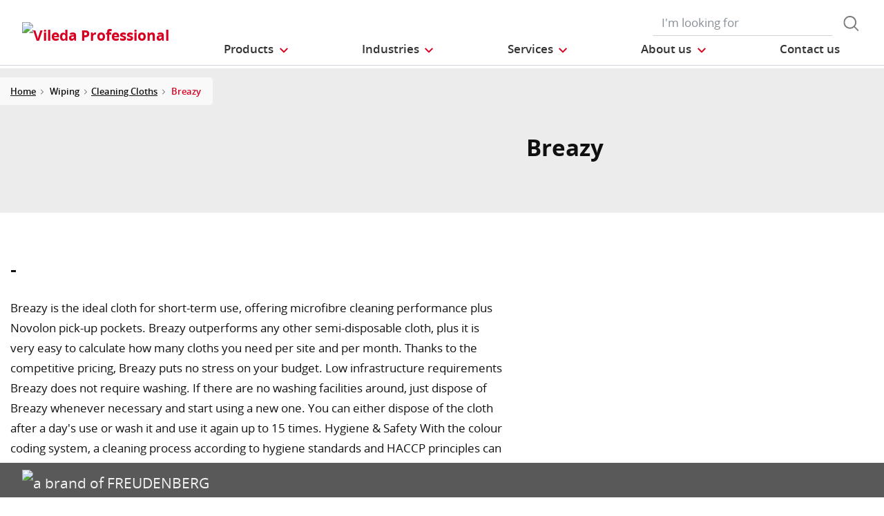

--- FILE ---
content_type: text/html;charset=UTF-8
request_url: https://www.vileda-professional.co.uk/Wiping/Cleaning-Cloths/Breazy/p/161612
body_size: 11421
content:
<!DOCTYPE html>
<html lang="en_UK">
<head>
	<title>
		Breazy | Vileda Professional UK Site</title>

	<meta http-equiv="Content-Type" content="text/html; charset=utf-8"/>
	<meta http-equiv="X-UA-Compatible" content="IE=edge">
	<meta charset="utf-8">
	<meta name="viewport" content="width=device-width, initial-scale=1, user-scalable=no">

	<meta name="keywords">
<meta name="description">
<meta property="og:title" content="Product Details">
<meta property="og:description">
<meta property="og:url" content="https://www.vileda-professional.co.uk/Wiping/Cleaning-Cloths/Breazy/p/161612">
<meta property="og:image">
<meta name="twitter:title" content="Product Details">
<meta name="twitter:description">
<meta name="twitter:image">
<meta name="twitter:site">
<meta name="twitter:creator">
<meta name="twitter:card" content="summary_large_image">
<meta name="robots" content="noindex,follow">
<meta name="title">
<link rel="shortcut icon" type="image/x-icon" media="all" href="/_ui/responsive/theme-viledapro/images/favicon16x16.png" />
	<link rel="shortcut icon" type="image/x-icon" media="all" href="/_ui/responsive/theme-viledapro/images/favicon32x32.png" />

	<link rel="stylesheet" type="text/css" media="all" href="/_ui/responsive/theme-viledapro/css/fonts.min.css?v=202512171003"/>
		<link rel="stylesheet" type="text/css" media="all" href="/_ui/responsive/theme-viledapro/css/vendor.min.css?v=202512171003"/>
		<link rel="stylesheet" type="text/css" media="all" href="/_ui/responsive/theme-viledapro/css/main.min.css?v=202512171003"/>
	<script defer type="text/javascript">
    window.dataLayer = window.dataLayer || [];

    function gtag() {
        dataLayer.push(arguments);
    }

    gtag('consent', 'default', {
        'ad_storage': 'denied',
        'analytics_storage': 'denied',
        'ad_user_data': 'denied',
        'ad_personalization': 'denied',
        'wait_for_update': 2000,
    });
</script>

<script defer type="text/javascript">
    var GTM_ID = 'GTM-WM4Q672';
</script>

<div id="GTM_placeholder"></div>

<script defer type="text/javascript">
        if (document.cookie.indexOf('disableGTM=true') === -1) {
            (function (w, d, s, l, i) {
                w[l] = w[l] || [];
                w[l].push({
                    'gtm.start':
                        new Date().getTime(), event: 'gtm.js'
                });
                var f = d.getElementsByTagName(s)[0],
                    j = d.createElement(s), dl = l != 'dataLayer' ? '&l=' + l : '';
                j.async = true;
                j.src =
                    'https://www.googletagmanager.com/gtm.js?id=' + i + dl;
                f.parentNode.insertBefore(j, f);
            })(window, document, 'script', 'dataLayer', GTM_ID);
        }
    </script>





  







</head>

<body class="page-productDetails pageType-ProductPage template-pages-product-productDetailsPage  smartedit-page-uid-productDetails smartedit-page-uuid-eyJpdGVtSWQiOiJwcm9kdWN0RGV0YWlscyIsImNhdGFsb2dJZCI6InZpbGVkYV9wcm9mZXNzaW9uYWxfaW50ZXJuYXRpb25hbENvbnRlbnRDYXRhbG9nIiwiY2F0YWxvZ1ZlcnNpb24iOiJPbmxpbmUifQ== smartedit-catalog-version-uuid-vileda_professional_internationalContentCatalog/Online  language-en_UK">

	<!--
<div class="yCmsContentSlot container">
<li class="countries d-none d-lg-block">
 	</li>
<form role="search" id="header-search-form" class="form-inline search" action="/search/">
	<div class="form-group">
		<input 	id="js-site-search-input" 
					name="text" value=""
					type="text" placeholder="I&#39;m looking for" 
					class="form-control js-site-search-input site-search-input"
					data-options='{
						"autocompleteUrl" : "/search/autocomplete/ViledaSearchBoxComponent",
						"minCharactersBeforeRequest" : "3",
						"waitTimeBeforeRequest" : "500",
						"displayProductImages" : true
					}'>
		<button type="button" class="btn btn-search js_search_button js-search-button" 
					title="search-button" disabled="true">
					<span class="d-none">search-button</span>
			</button>
		</div>
</form>

</div> -->

<header class="js-mainHeader">
 <nav class="navbar navbar-expand-md navbar-light navbar-fixed">
        <div class="container">
 
			<div class="yCmsContentSlot navbar-brand">
<div class="banner__component simple-banner">
	<a href="/"><img title="Vileda Professional"
				alt="Vileda Professional" src="/medias/?context=[base64]"></a>
		</div></div><button class="navbar-toggler navbar-toggler-right custom-toggler" type="button" data-toggle="collapse" data-target="#navbar" aria-controls="navbar" aria-expanded="false"  aria-label="Toggle navigation">
                <span class="navbar-toggler-icon"></span>
            </button>
			
            <div id="navbar" class="navbar-collapse collapse">
                <ul class="navbar-nav">
                    <div class="yCmsContentSlot container navbar-nav">
<li class="nav-item dropdown dropdown-large main js-dropdown-with-overflow">
	<a class="nav-link dropdown-toggle" data-toggle="dropdown" href="javascript:void(0);" role="button" aria-haspopup="true" aria-expanded="false">
	    <span>Products</span>
	</a>
	<div class="dropdown-menu js-products-dropdown-menu" aria-labelledby="products">
		<a class="dropdown-large-close d-none d-lg-block" href="javascript:void(0);">Close</a>
		<div class="category" id="topnav-cat-root">
			<div class="row">
			<!--h5 class="col-12 invisible">Products</h5-->
				<div class="col-md-3 col-lg-2 card-col">
								<div class="card xs-dropdown-item toggle-subcategory" data-target="#topnav-cat-systems-0">
								<img class="card-img-top img-fluid d-none display-md-block" alt=""
									src="/medias/8796213608478.jpg?context=bWFzdGVyfHJvb3R8MTM0NjF8aW1hZ2UvanBlZ3xhREl5TDJnd01TODROemsyTWpJMU5UWTROems0TG1wd1p3fDkyNDA3MDg3ZDRkYjEzNDEzNmVhNzZhNDRmYjk4YTIzNjA3YTg4NTUyYjAxYjI4OWRjNmUyYjQ5NmJkYTBiMmU">
								<div class="card-body">Floorcleaning</div>
								</div>
							</div>
						<div class="col-md-3 col-lg-2 card-col">
							<a class="card xs-dropdown-item" href="/cleaning-trolley">
								<img class="card-img-top img-fluid d-none display-md-block" alt="" src="/medias/ORIGO2navcard.gif?context=bWFzdGVyfHJvb3R8MzU0NjR8aW1hZ2UvZ2lmfGFEbGhMMmhrWWk4NE56azJOelUxT1RnME5ERTBMbWRwWmd8OTE4MTNiMjI2Zjc0ZjYxYzUyMjhiYWNlNDQ5Y2VkYzU5YjVmYTgxZGE2MzdlYTA0MmQ3NTg4ZmZmNGFkM2YzYg">
								<div class="card-body">Trolleys</div>
							</a>
						</div>
						<div class="col-md-3 col-lg-2 card-col">
								<div class="card xs-dropdown-item toggle-subcategory" data-target="#topnav-cat-categories-0">
								<img class="card-img-top img-fluid d-none display-md-block" alt=""
									src="/medias/rMicronQuick-wiping-category.png?context=[base64]">
								<div class="card-body">Wiping</div>
								</div>
							</div>
						<div class="col-md-3 col-lg-2 card-col">
							<a class="card xs-dropdown-item" href="/cleaning-scourer">
								<img class="card-img-top img-fluid d-none display-md-block" alt="" src="/medias/8796213542942.jpg?context=bWFzdGVyfHJvb3R8MjM5NTV8aW1hZ2UvanBlZ3xhR015TDJnNE9DODROemsyTWpJMk9UYzNPREl5TG1wd1p3fDBmMWU2MmRjZThlZGU3NzEwNzdiYTJiZmE4ZGM0ODMwZjZiNTIxMjZiOTc5OGFjNjBiNTI5NTVlZTVjYWM1Y2M">
								<div class="card-body">Cleaning Scourer</div>
							</a>
						</div>
						<div class="col-md-3 col-lg-2 card-col">
							<a class="card xs-dropdown-item" href="/cleaning-gloves">
								<img class="card-img-top img-fluid d-none display-md-block" alt="" src="/medias/8796213739550.jpg?context=bWFzdGVyfHJvb3R8MjU2ODV8aW1hZ2UvanBlZ3xhRFl5TDJnMU15ODROemsyTWpJM01ERXdOVGt3TG1wd1p3fGJmYTJiMGFjZGM5ZDUyZmMyOGI4YzA0ZDA4YTllMGU2OTkwYjVlYmMxZDgxNTU2NDI1OGMyNmIyMTBmMjQ2ZGY">
								<div class="card-body">Cleaning Gloves</div>
							</a>
						</div>
						<div class="col-md-3 col-lg-2 card-col">
								<div class="card xs-dropdown-item toggle-subcategory" data-target="#topnav-cat-categories-3">
								<img class="card-img-top img-fluid d-none display-md-block" alt=""
									src="/medias/Controlled-Environments-NavCard.gif?context=bWFzdGVyfHJvb3R8NjE0MTR8aW1hZ2UvZ2lmfGFEZzNMMmhrTmk4NE9UYzVOakV4TkRnME1Ua3dMbWRwWmd8ODhjMmY4MGRlYWJjZDI5ZWZjNzZmZWFkZWY5OGMyODZkMGU2ZTFkYjVmMzljNmIzNDgwNTU0N2RhZTlhYmM2Zg">
								<div class="card-body">Controlled Environment</div>
								</div>
							</div>
						<div class="col-md-3 col-lg-2 card-col">
					<a class="card xs-dropdown-item" href="/innovations">
	<img class="card-img-top img-fluid d-none display-md-block" alt="" src="/medias/?context=bWFzdGVyfHJvb3R8NDM5NDV8aW1hZ2UvanBlZ3xhRE5rTDJneU5TODROemsyTVRnME9UQXpOekV3TG1wd1p3fDM5NzgxZTZhNmMyMjFjNDhmZDY3ZDFhNmY4MmQ4OWE3NWQwMmU2MzEwNWZkMzg5ZjlhYTRkN2QwNmJiZDRjOWI">
	<div class="card-body">Innovations</div>
</a>
</div>
			</div>
		</div>
		<div class="subcategory" id="topnav-cat-systems-0" data-parent="#topnav-cat-root">
				<div class="row">
					<h5 class="col-12 subcategory-title">
					<span class="dropdown-large-back toggle-subcategory" data-target="#topnav-cat-systems-0">
						Back</span>
					<span class="d-md-none">| Floorcleaning</span>
					</h5>
					<div class="col-md-3 col-lg-2 card-col">
							<a class="card xs-dropdown-item" href="/floorcleaning/mop-systems">
								<img class="card-img-top img-fluid d-none display-md-block" alt="" src="/medias/Double-Bucket-Kit.gif?context=bWFzdGVyfHJvb3R8MjY0MzN8aW1hZ2UvZ2lmfGFHUXdMMmczWVM4NE56azJNakkxTkRjd05EazBMbWRwWmd8NDIxOGJlNWQzODI2MjVkYzRlYzhhZWFjNmI5NjNkOTU3NDk2NDQxZTY2NjcyODM0Mzk1MzhmYjVhNDkzYzczNA">
								<div class="card-body">Mopping Systems</div>
							</a>
						</div>
					<div class="col-md-3 col-lg-2 card-col">
							<a class="card xs-dropdown-item" href="/floorcleaning/brooms-and-brushes">
								<img class="card-img-top img-fluid d-none display-md-block" alt="" src="/medias/8796214198302.jpg?context=bWFzdGVyfHJvb3R8MTUwMzJ8aW1hZ2UvanBlZ3xhRFJrTDJneU5TODROemsyTWpJMk9ERXpPVGd5TG1wd1p3fGQxMjNhY2Y4MTUwOWEwMjQyOTVjZDcyMmMyMTczNzIxNjIyMmE3Zjg2YzRlOTg0ZTBlOWM5NTI4NjM5OGIyMGU">
								<div class="card-body">Brushware and Squeeqees</div>
							</a>
						</div>
					</div>
			</div>
		<div class="subcategory" id="topnav-cat-systems-1" data-parent="#topnav-cat-root">
				<div class="row">
					<h5 class="col-12 subcategory-title">
					<span class="dropdown-large-back toggle-subcategory" data-target="#topnav-cat-systems-1">
						Back</span>
					<span class="d-md-none">| Trolleys</span>
					</h5>
					<div class="col-md-3 col-lg-2 card-col">
							<a class="card xs-dropdown-item" href="/cleaning-trolley/origo2">
								<img class="card-img-top img-fluid d-none display-md-block" alt="" src="/medias/Origo2-CA-grey.png?context=bWFzdGVyfHJvb3R8MTY3NDA0fGltYWdlL3BuZ3xhRFV5TDJoaE5TODVPVGc1TXpRd01UWTRNakl5TDA5eWFXZHZNbDlEUVY5bmNtVjVMbkJ1Wnd8MDI2YmY1YjUwMmNlMWRkOTZkNDQxZjhmODhiMTFkOGQzYTRhNGYyM2QxYTY2OTI1ZWQzMGJjOGY5MTk0ZGE0OA">
								<div class="card-body">Origo 2</div>
							</a>
						</div>
					<div class="col-md-3 col-lg-2 card-col">
							<a class="card xs-dropdown-item" href="/cleaning-trolley/equipe">
								<img class="card-img-top img-fluid d-none display-md-block" alt="" src="/medias/HHTB-Premium-Detachable.png?context=[base64]">
								<div class="card-body">Equipe</div>
							</a>
						</div>
					<div class="col-md-3 col-lg-2 card-col">
							<a class="card xs-dropdown-item" href="/cleaning-trolley/shopster">
								<img class="card-img-top img-fluid d-none display-md-block" alt="" src="">
								<div class="card-body">Shopster</div>
							</a>
						</div>
					<div class="col-md-3 col-lg-2 card-col">
							<a class="card xs-dropdown-item" href="/cleaning-trolley/voleopro">
								<img class="card-img-top img-fluid d-none display-md-block" alt="" src="/medias/VoleoPro-FHP-08384.png?context=[base64]">
								<div class="card-body">VoleoPro</div>
							</a>
						</div>
					</div>
			</div>
		<div class="subcategory" id="topnav-cat-categories-0" data-parent="#topnav-cat-root">
				<div class="row">
					<h5 class="col-12 subcategory-title">
					<span class="dropdown-large-back toggle-subcategory" data-target="#topnav-cat-categories-0">
						Back</span>
					<span class="d-md-none">| Wiping</span>
					</h5>
					<div class="col-md-3 col-lg-2 card-col">
							<a class="card xs-dropdown-item" href="/wiping-and-dusting/cleaning-cloth">
								<img class="card-img-top img-fluid d-none display-md-block" alt="" src="/medias/rMicronQuick-wiping-category.png?context=[base64]">
								<div class="card-body">Cleaning Cloths</div>
							</a>
						</div>
					<div class="col-md-3 col-lg-2 card-col">
							<a class="card xs-dropdown-item" href="/wiping-and-dusting/interior-cleaning-system">
								<img class="card-img-top img-fluid d-none display-md-block" alt="" src="/medias/MultiDuster.gif?context=bWFzdGVyfHJvb3R8MjE1MjV8aW1hZ2UvZ2lmfGFHRmxMMmhoTXk4NE56azJNakkyTnpRNE5EUTJMbWRwWmd8NzU2YzI4YWFjZTMzYTk3ZWNlMTUxODlhNTM4YjMyOGFjNGM5MjBmMTczNzczNzNlZGVmMGZlNDUzNGRmZWMwZA">
								<div class="card-body">Interior Cleaning Systems</div>
							</a>
						</div>
					</div>
			</div>
		<div class="subcategory" id="topnav-cat-categories-1" data-parent="#topnav-cat-root">
				<div class="row">
					<h5 class="col-12 subcategory-title">
					<span class="dropdown-large-back toggle-subcategory" data-target="#topnav-cat-categories-1">
						Back</span>
					<span class="d-md-none">| Cleaning Scourer</span>
					</h5>
					</div>
			</div>
		<div class="subcategory" id="topnav-cat-categories-2" data-parent="#topnav-cat-root">
				<div class="row">
					<h5 class="col-12 subcategory-title">
					<span class="dropdown-large-back toggle-subcategory" data-target="#topnav-cat-categories-2">
						Back</span>
					<span class="d-md-none">| Cleaning Gloves</span>
					</h5>
					</div>
			</div>
		<div class="subcategory" id="topnav-cat-categories-3" data-parent="#topnav-cat-root">
				<div class="row">
					<h5 class="col-12 subcategory-title">
					<span class="dropdown-large-back toggle-subcategory" data-target="#topnav-cat-categories-3">
						Back</span>
					<span class="d-md-none">| Controlled Environment</span>
					</h5>
					<div class="col-md-3 col-lg-2 card-col">
							<a class="card xs-dropdown-item" href="/Controlled-Environment/CE-Trolleys/c/CE_trolleys">
								<img class="card-img-top img-fluid d-none display-md-block" alt="" src="/medias/CE-Trolley-NavCard.gif?context=bWFzdGVyfHJvb3R8MjM3MDN8aW1hZ2UvZ2lmfGFEa3hMMmd6TXk4NE9UVTJOREU1T1RZME9UVTRMbWRwWmd8YTllZTFlZWU4NjY2MmU1YmVjY2EwNTRiZjdlMWM1OTJmYzE5ZDFkMTBlOGE3ZjNhZjEwMjFiMTlkOWU5ODc0MQ">
								<div class="card-body">CE Trolleys</div>
							</a>
						</div>
					<div class="col-md-3 col-lg-2 card-col">
							<a class="card xs-dropdown-item" href="/Controlled-Environment/CE-Duo-System/c/CE_Duo_System">
								<img class="card-img-top img-fluid d-none display-md-block" alt="" src="/medias/CE-CleanTech-NavCard.gif?context=bWFzdGVyfHJvb3R8MjQ5MzZ8aW1hZ2UvZ2lmfGFERTBMMmc0WWk4NE9UYzVOekV5TmpjeE56YzBMbWRwWmd8YmQzNjYwYTZlMzExYzM2ZjgxZDJjNWZkZTJlNTI1NGRjZTc0NzIzMWY2MTJmMWFjMDg3Yjk0MTVmZWUxYjNhYg">
								<div class="card-body">CE Duo System</div>
							</a>
						</div>
					<div class="col-md-3 col-lg-2 card-col">
							<a class="card xs-dropdown-item" href="/Controlled-Environment/CE-Roll-O-Matic/c/CE_Roll_O_Matic">
								<img class="card-img-top img-fluid d-none display-md-block" alt="" src="/medias/CE-RolloMatic-NavCard.gif?context=bWFzdGVyfHJvb3R8MjkzMjB8aW1hZ2UvZ2lmfGFEVm1MMmhpWlM4NE9UVTJOREl4TkRBMk56VXdMbWRwWmd8NGVjOWY3ZDk0ZWJkMDA3MjYzZjc3ZjEyNjE4ZGQ2MDRjYzQ5YWEzMDFhODkyMWE1MWIyNWI1ZDhiODgzMGVjMg">
								<div class="card-body">CE Roll-O-Matic</div>
							</a>
						</div>
					<div class="col-md-3 col-lg-2 card-col">
							<a class="card xs-dropdown-item" href="/Controlled-Environment/CE-Flat-Mops/c/CE_flat_mops">
								<img class="card-img-top img-fluid d-none display-md-block" alt="" src="/medias/MicroControl-NavCard.gif?context=bWFzdGVyfHJvb3R8MjEyOTZ8aW1hZ2UvZ2lmfGFEZG1MMmhpTmk4NU1qSXpPRFV4TURRNE9Ua3dMbWRwWmd8NzI4NDcwODUxZDU2ZTk4NzdkYTgwYjAzZWUxMzllZTkxNjExOTFkNzMyMmQ3MmE2MTdiZGU3NTExMjg5ZDE4Mg">
								<div class="card-body">CE Flat Mops</div>
							</a>
						</div>
					<div class="col-md-3 col-lg-2 card-col">
							<a class="card xs-dropdown-item" href="/Controlled-Environment/CE-UltraSpeed-Pro/c/CE_UltraSpeed_Pro_System">
								<img class="card-img-top img-fluid d-none display-md-block" alt="" src="/medias/CE-UltraSpeed-Pro-NavCard.gif?context=bWFzdGVyfHJvb3R8MjQ5MDZ8aW1hZ2UvZ2lmfGFEWTRMMmhtWXk4NE9UVTJOREl3TnpnME1UVTRMbWRwWmd8MWQ4OGI4NWRlNjE4ZjI1OTlmYmVmZmQzNTdkMTUwNDc1NDNlZjlkNmU1YjA3YzAyNWJjN2U1MGY3ZGNhYjhlNQ">
								<div class="card-body">CE UltraSpeed Pro</div>
							</a>
						</div>
					<div class="col-md-3 col-lg-2 card-col">
							<a class="card xs-dropdown-item" href="/Controlled-Environment/CE-Wipes/c/CE_Wipes">
								<img class="card-img-top img-fluid d-none display-md-block" alt="" src="/medias/CE-Wipes-NavCard.gif?context=bWFzdGVyfHJvb3R8MTc4NTJ8aW1hZ2UvZ2lmfGFETTJMMmhrWkM4NE9UVTJORGs1TnpnM09EQTJMbWRwWmd8NTJkMDQ0OTNjMDA1MmQxMjQyMWY5OTJhZDQzYTU1ZGY2ZjkzMTU3NDBjYzVkNmZjMTFhYTNkYWQ2ODljOTAyNg">
								<div class="card-body">CE Wipes</div>
							</a>
						</div>
					<div class="col-md-3 col-lg-2 card-col">
							<a class="card xs-dropdown-item" href="/Controlled-Environment/CE-SpillEx/c/CE_SpillEx">
								<img class="card-img-top img-fluid d-none display-md-block" alt="" src="/medias/CE-SpillEx.gif?context=bWFzdGVyfHJvb3R8NDYwNzZ8aW1hZ2UvZ2lmfGFHUTJMMmhqTmk4NE9UUTRNREEwTURrek9UZ3lMbWRwWmd8MjA1OGUzNjFhOTAzODlhMjM3YzRmOTk5NzAyM2Q0MTBiMmI2NGQ0OTczZTFlYTA3NjVlZWY0ZjdjMDgzZTgzMQ">
								<div class="card-body">CE SpillEx</div>
							</a>
						</div>
					<div class="col-md-3 col-lg-2 card-col">
							<a class="card xs-dropdown-item" href="/Controlled-Environment/CE-Above-the-Floor-Tools/c/CE_Above_the_Floor_Tools">
								<img class="card-img-top img-fluid d-none display-md-block" alt="" src="/medias/CE-ATF-tools-NavCard.gif?context=bWFzdGVyfHJvb3R8Mjg1MDl8aW1hZ2UvZ2lmfGFESmxMMmc0TlM4NE9UVTNOVGswTlRNek9URTRMbWRwWmd8NTRiYThiYTljMzgzZDI5NzZiYWQ4OTQwNTIxNTMwYWQ5OTJmZTFiY2E5ZWNkZDkzMTQzZDFiMTJiYzM5N2I0MA">
								<div class="card-body">CE Above the Floor Tools</div>
							</a>
						</div>
					<div class="col-md-3 col-lg-2 card-col">
							<a class="card xs-dropdown-item" href="/Controlled-Environment/CE-Accessories/c/CE_Accessories">
								<img class="card-img-top img-fluid d-none display-md-block" alt="" src="/medias/CE-Dustpan-Sweeper-NavCard.gif?context=bWFzdGVyfHJvb3R8MzE5MTl8aW1hZ2UvZ2lmfGFHVXdMMmd4WWk4NE9UVTNOVGc1TWpVNE1qY3dMbWRwWmd8YWU5Y2ZjZTBiM2FmNWU5MWI3YzcyZmFjNjVjMzdmOTk2NTgwMGJhYmFlNmY2YjlmNTYzNWM1YzYwYzc2MWRmOA">
								<div class="card-body">CE Accessories</div>
							</a>
						</div>
					</div>
			</div>
		</div>
</li>
<li class="nav-item dropdown main industries js-dropdown-with-overflow">
    <a id="industries" class="nav-link dropdown-toggle" data-toggle="dropdown" href="javascript:void(0);" role="button" aria-haspopup="true" aria-expanded="false">
        <span>Industries</span>
    </a>
    <div class="dropdown-menu js-products-dropdown-menu" aria-labelledby="industries">
    	<a class="dropdown-item" href="/industry/healthcare" title="Healthcare">Healthcare</a>
    	<a class="dropdown-item" href="/industry/education" title="Education and sport facilities ">Education and sport facilities </a>
    	<a class="dropdown-item" href="/industry/office" title="Offices and public buildings ">Offices and public buildings </a>
    	<a class="dropdown-item" href="/industry/retail" title="Retail">Retail</a>
    	<a class="dropdown-item" href="/industry/transportation" title="Transportation">Transportation</a>
    	<a class="dropdown-item" href="/industry/foodservice" title="Foodservice">Foodservice</a>
    	<a class="dropdown-item" href="/industry/hotel" title="Hotel">Hotel</a>
    	<a class="dropdown-item" href="/industry/Controlled_Environment_industry" title="Controlled Environment">Controlled Environment</a>
    	</div>
</li><li class="nav-item dropdown main aboutus js-dropdown-with-overflow">
        <a id="comp_00028028" class="nav-link dropdown-toggle" target="_self" data-toggle="dropdown"
           href="javascript:void(0);" role="button" aria-haspopup="true" aria-expanded="false">
            <span>Services</span>
        </a>
        <div class="dropdown-menu js-products-dropdown-menu" aria-labelledby="comp_00028028">
            <div class="yCmsComponent dropdown-item">
<a href="/services" title="Our Offer" target="_self" rel="noopener noreferrer">Our Offer</a></div><div class="yCmsComponent dropdown-item">
<a href="/iqonnect-cleaning-management-software" title="Cleaning Management Software" target="_self" rel="noopener noreferrer">Cleaning Management Software</a></div><div class="yCmsComponent dropdown-item">
<a href="/knowledge-section/infection-prevention" title="Knowledge Section" target="_self" rel="noopener noreferrer">Knowledge Section</a></div><div class="yCmsComponent dropdown-item">
<a href="/download-center" title="Download Area" target="_self" rel="noopener noreferrer">Download Area</a></div><div class="yCmsComponent dropdown-item">
<a href="/Product_Catalogue" title="Product Catalogue" target="_self" rel="noopener noreferrer">Product Catalogue</a></div></div>
    </li>
<li class="nav-item dropdown main aboutus js-dropdown-with-overflow">
        <a id="comp_00028029" class="nav-link dropdown-toggle" target="_self" data-toggle="dropdown"
           href="javascript:void(0);" role="button" aria-haspopup="true" aria-expanded="false">
            <span>About us</span>
        </a>
        <div class="dropdown-menu js-products-dropdown-menu" aria-labelledby="comp_00028029">
            <div class="yCmsComponent dropdown-item">
<a href="/about-us" title="About us" target="_self" rel="noopener noreferrer">About us</a></div><div class="yCmsComponent dropdown-item">
<a href="/sustainable-cleaning-solutions" title="Sustainability - Clean meets green" target="_self" rel="noopener noreferrer">Sustainability - Clean meets green</a></div><div class="yCmsComponent dropdown-item">
<a href="/innovating-together" title="Innovating Together" target="_self" rel="noopener noreferrer">Innovating Together</a></div><div class="yCmsComponent dropdown-item">
<a href="/quality-and-ergonomics" title="Quality and Ergonomics" target="_self" rel="noopener noreferrer">Quality and Ergonomics</a></div><div class="yCmsComponent dropdown-item">
<a href="/part-of-freudenberg" title="Part of the Freudenberg Group" target="_self" rel="noopener noreferrer">Part of the Freudenberg Group</a></div><div class="yCmsComponent dropdown-item">
<a href="/career" title="Career" target="_self" rel="noopener noreferrer">Career</a></div></div>
    </li>
<li class="nav-item main">
        <a class="nav-link" href="/contact-us" target="_self" title="">
            <span>Contact us</span>
                </a>
    </li>
</div></ul>
                <ul id="meta" class="navbar-nav navbar-right">
					<div class="yCmsContentSlot container navbar-nav">
<li class="countries d-none d-lg-block">
 	</li>
<form role="search" id="header-search-form" class="form-inline search" action="/search/">
	<div class="form-group">
		<input 	id="js-site-search-input" 
					name="text" value=""
					type="text" placeholder="I&#39;m looking for" 
					class="form-control js-site-search-input site-search-input"
					data-options='{
						"autocompleteUrl" : "/search/autocomplete/ViledaSearchBoxComponent",
						"minCharactersBeforeRequest" : "3",
						"waitTimeBeforeRequest" : "500",
						"displayProductImages" : true
					}'>
		<button type="button" class="btn btn-search js_search_button js-search-button" 
					title="search-button" disabled="true">
					<span class="d-none">search-button</span>
			</button>
		</div>
</form>

</div><!--
                    <li class="navbar-login main">
                        <a href="#"><i class="d-none d-sm-block btl bt-sm bt-angle-right"></i>login</a>
                    </li>
                    -->
                </ul>
            </div>
            <!-- HIER BUTTON COLLAPSE -->
        </div>
        
        
    </nav>
</header>
<!--
<div class="yCmsContentSlot container-fluid">
<a class="card xs-dropdown-item" href="/innovations">
	<img class="card-img-top img-fluid d-none display-md-block" alt="" src="/medias/?context=bWFzdGVyfHJvb3R8NDM5NDV8aW1hZ2UvanBlZ3xhRE5rTDJneU5TODROemsyTVRnME9UQXpOekV3TG1wd1p3fDM5NzgxZTZhNmMyMjFjNDhmZDY3ZDFhNmY4MmQ4OWE3NWQwMmU2MzEwNWZkMzg5ZjlhYTRkN2QwNmJiZDRjOWI">
	<div class="card-body">Innovations</div>
</a>
</div>
-->
<div>
				<!---->
				<contactUsAndNewsletter>
    <aside class="aside-fixed d-none d-md-block">
        <div class="contact_cta">
    <a href="/contact-us" class="contact-us text-xs-center page-scroll"></a>
</div></aside>
</contactUsAndNewsletter><div class="wrapper">
        <nav class="bc d-none d-md-block">
    <div class="container">
        <ol class="breadcrumb">
            <li class="breadcrumb-item">
                <a href="/">Home</a>
            </li>
            <li class="breadcrumb-item">
                            <a>Wiping</a>
                        </li>
                    <li class="breadcrumb-item"><a href="/wiping-and-dusting/cleaning-cloth">Cleaning Cloths</a></li>
                    <li class="breadcrumb-item">
                            <span class="active" title="Breazy">Breazy</span>
                        </li>
                    </ol>
    </div>
</nav><div id="main-content">
            <div class="header-section">
    <div class="section-product-header area_content">
        <section class="bg-gray-lighter">
            <div class="container">
                <div class="row">
                    <div class="col-12 col-md-1 d-none display-md-block">
                        <div id="slick-product-gallery-thumbs-vertical" hidden>
                            </div>
                    </div>
                    <div class="offset-1 col-10 offset-md-0 col-md-6">
                        <div id="slick-product-gallery-large-single" hidden>
                            </div>
                    </div>
                    <div class="col-12 col-md-5">
                        <h1>Breazy</h1>
                        <div class="product-icons product-icons__care">
                            </div>

                        <div class="product-icons product-icons__awards">
                            </div>
                    </div>
                </div>
            </div>
        </section>
    </div>
</div>
<div class="section-h2-with-promo area_content">
                <div class="container">
                    <div class="row">
                        <div class="col-lg-7">
    <h3 hidden><b></b></h3>
    <h2>-</h2>Breazy is the ideal cloth for short-term use, offering microfibre cleaning performance plus Novolon pick-up pockets. Breazy outperforms any other semi-disposable cloth, plus it is very easy to calculate how many cloths you need per site and per month. Thanks to the competitive pricing, Breazy puts no stress on your budget.

Low infrastructure requirements
Breazy does not require washing. If there are no washing facilities around, just dispose of Breazy whenever necessary and start using a new one. You can either dispose of the cloth after a day&#39;s use or wash it and use it again up to 15 times.

Hygiene & Safety
With the colour coding system, a cleaning process according to hygiene standards and HACCP principles can be applied.

Material
The unique wave structure is a patented Freudenberg technology and the waves create pockets, which capture 40% more particle dirt than a comparable conventional cloth.

Usage
Breazy performs very well with both the bucket and spray cleaning methods. It can be used on all water-resistant surfaces such as desktops, cupboards, chairs, counters, bars, etc. Breazy is also highly suitable for all washroom surfaces.</div>



<aside class="ml-lg-auto col-lg-5 teaser-col">
                            </aside>
                    </div>
                </div>
            </div>
     <div class="area-snippet area-content">
    <section class="bg-primary any-questions-component">
        <div class="container">
            <div class="text-center">
                <div class="content-container">
                    <h2 class="text-center text-lg-left headline">Any Questions?</h2>
                    <a class="btn btn-secondary btn-more" href="/contact-us" target="_self" title="">
            <span>Contact us</span>
                </a>
    </div>
            </div>
        </div>
    </section>
</div>

<div class="similar-products area-content">
        <div class="container">
            <h2>Related Products</h2>
            <div class="row">
                    <div class="col-10 mx-auto mx-sm-0 col-sm-6 col-md-4 col-lg-3 card-col">
                        <a href="/wiping-and-dusting/cleaning-cloth/gp-extra-cloth">
                            <div class="card">
                                <img class="card-img-top img-fluid" alt="" src="/medias/01-wiping-05-semi-disposible-cloths-06-gp-extra-cloth-portrait.gif-ClonedDuringMediaCleanUp0-carouselThumbnail?context=bWFzdGVyfHJvb3R8NjUyNTR8aW1hZ2UvZ2lmfGFEZ3lMMmd4T0M4NU1Ua3hNalF6TVRnMk1qQTJMbWRwWmd8ZjIzYzk2YzIzZTBjMzMxMDFiYmFmYzNhYjMzNjE1ZmM3YzI2MDFkNjMwNjgwZGRjNDQwNTcwODdlNmY3ZGM2Mw">
                                <div class="card-body">
                                    <h4 class="card-title">GP Extra Cloth</h4>
                                    <p>Economical cloth for general purpose cleaning tasks. Offers a dense surface layer, high absorbency and easy to rinse.</p>
                                    <div class="link more">Read more</div>
                                </div>
                            </div>
                        </a>
                    </div>
                </div>
        </div>
    </div>
</div>

			<footer>
    <div class="container">
        <div id="footer-copyright" class="row">
            <div class="col-12 col-md-2 col-lg-1 banner__component simple-banner navbar-brand">
    <p>
            <a class="footer-logo" href="/">
                <img width="300" height="126" class="img-fluid" alt="" src="/medias/?context=bWFzdGVyfHJvb3R8MTQxNzd8aW1hZ2UvcG5nfGFEZzJMMmhqTnk4NU1qTXhOVGt4TmpNM01ESXlMbkJ1Wnd8NDFkY2UxNTcyNWNmZTc0NDQ4MGIwYTI5YmYzYjEyNDc1ODU3YmM3MWFlNWU4MWJkYzY2ZTFmMzZkYWYzNmY2ZA">
            </a>
        </p>
    </div>
<div class="col-12 col-md-9 col-lg-10 legal-notices">
    <ul class="nav footer-sitemap">
        <li class="nav-item footer-sitemap-1">
                <a class="nav-link" onclick="return false">Products</a>
                <ul class="nav flex-column footer-sitemap-submenu">
                    <li class="nav-item footer-sitemap-2">
                            <a class="nav-link" href="/floorcleaning/mop-systems">Floorcleaning</a>
                        </li>
                    <li class="nav-item footer-sitemap-2">
                            <a class="nav-link" href="/cleaning-trolley/origo2">Trolleys</a>
                        </li>
                    <li class="nav-item footer-sitemap-2">
                            <a class="nav-link"
                               href="/wiping-and-dusting/cleaning-cloth?q=%3ArootCategory%3Awiping">Wiping</a>
                        </li>
                    <li class="nav-item footer-sitemap-2">
                            <a class="nav-link"
                               href="/cleaning-scourer?q=%3ArootCategory%3Ascouring">Cleaning Scourer</a>
                        </li>
                    <li class="nav-item footer-sitemap-2">
                            <a class="nav-link"
                               href="/cleaning-gloves?q=%3ArootCategory%3Agloves">Cleaning Gloves</a>
                        </li>
                    <li class="nav-item footer-sitemap-2">
                            <a class="nav-link"
                               href="/Controlled-Environment/CE-Trolleys/c/CE_trolleys?q=%3ArootCategory%3AControlled Environment">Controlled Environment</a>
                        </li>
                    </ul>
            </li>
        <li class="nav-item footer-sitemap-1">
                <a class="nav-link" onclick="return false">Industries</a>
                <ul class="nav flex-column footer-sitemap-submenu">
                    <li class="nav-item footer-sitemap-2">
                            <a class="nav-link" href="/industry/healthcare">Healthcare</a>
                        </li>
                    <li class="nav-item footer-sitemap-2">
                            <a class="nav-link" href="/industry/education">Education and sport facilities </a>
                        </li>
                    <li class="nav-item footer-sitemap-2">
                            <a class="nav-link" href="/industry/office">Offices and public buildings </a>
                        </li>
                    <li class="nav-item footer-sitemap-2">
                            <a class="nav-link" href="/industry/retail">Retail</a>
                        </li>
                    <li class="nav-item footer-sitemap-2">
                            <a class="nav-link" href="/industry/transportation">Transportation</a>
                        </li>
                    <li class="nav-item footer-sitemap-2">
                            <a class="nav-link" href="/industry/foodservice">Foodservice</a>
                        </li>
                    <li class="nav-item footer-sitemap-2">
                            <a class="nav-link" href="/industry/hotel">Hotel</a>
                        </li>
                    <li class="nav-item footer-sitemap-2">
                            <a class="nav-link" href="/industry/Controlled_Environment_industry">Controlled Environment</a>
                        </li>
                    </ul>
            </li>
        <li class="nav-item footer-sitemap-1">
                <a class="nav-link" onclick="return false">Services</a>
                <ul class="nav flex-column footer-sitemap-submenu">
                        <li class="nav-item footer-sitemap-2">
                            <a class="nav-link" href="/services" target="_self" title="Services">
            Services</a>
    </li>
                    </ul>
                </li>
        <li class="nav-item footer-sitemap-1">
                <a class="nav-link" onclick="return false">About us</a>
                <ul class="nav flex-column footer-sitemap-submenu">
                        <li class="nav-item footer-sitemap-2">
                            <a class="nav-link" href="/about-us" target="_self" title="About us">
            About us</a>
    </li>
                    </ul>
                <ul class="nav flex-column footer-sitemap-submenu">
                        <li class="nav-item footer-sitemap-2">
                            <a class="nav-link" href="/sustainable-cleaning-solutions" target="_self" title="Sustainability - Clean meets green">
            Sustainability - Clean meets green</a>
    </li>
                    </ul>
                <ul class="nav flex-column footer-sitemap-submenu">
                        <li class="nav-item footer-sitemap-2">
                            <a class="nav-link" href="/innovating-together" target="_self" title="Innovating Together">
            Innovating Together</a>
    </li>
                    </ul>
                <ul class="nav flex-column footer-sitemap-submenu">
                        <li class="nav-item footer-sitemap-2">
                            <a class="nav-link" href="/quality-and-ergonomics" target="_self" title="Quality and Ergonomics">
            Quality and Ergonomics</a>
    </li>
                    </ul>
                <ul class="nav flex-column footer-sitemap-submenu">
                        <li class="nav-item footer-sitemap-2">
                            <a class="nav-link" href="/part-of-freudenberg" target="_self" title="Part of the Freudenberg Group">
            Part of the Freudenberg Group</a>
    </li>
                    </ul>
                <ul class="nav flex-column footer-sitemap-submenu">
                        <li class="nav-item footer-sitemap-2">
                            <a class="nav-link" href="/career" target="_self" title="Career">
            Career</a>
    </li>
                    </ul>
                </li>
        <li class="nav-item footer-sitemap-1">
                <a class="nav-link" onclick="return false">Contact us</a>
                <ul class="nav flex-column footer-sitemap-submenu">
                        <li class="nav-item footer-sitemap-2">
                            <a class="nav-link" href="/contact-us" target="_self" title="Contact us">
            Contact us</a>
    </li>
                    </ul>
                </li>
        <li class="nav-item footer-sitemap-1">
                <a class="nav-link" onclick="return false">Legal</a>
                <ul class="nav flex-column footer-sitemap-submenu">
                        <li class="nav-item footer-sitemap-2">
                            <a class="nav-link" href="/imprint" target="_self" title="Imprint">
            Imprint</a>
    </li>
                    </ul>
                <ul class="nav flex-column footer-sitemap-submenu">
                        <li class="nav-item footer-sitemap-2">
                            <a class="nav-link" href="/disclaimer" target="_self" title="Disclaimer">
            Disclaimer</a>
    </li>
                    </ul>
                <ul class="nav flex-column footer-sitemap-submenu">
                        <li class="nav-item footer-sitemap-2">
                            <a class="nav-link" href="/data-privacy" target="_self" title="Data privacy">
            Data privacy</a>
    </li>
                    </ul>
                <ul class="nav flex-column footer-sitemap-submenu">
                        <li class="nav-item footer-sitemap-2">
                            <a class="nav-link" href="https://www.freudenberg.com/company/ethics-office" target="_blank" title="Compliance">
            Compliance</a>
    </li>
                    </ul>
                <ul class="nav flex-column footer-sitemap-submenu">
                        <li class="nav-item footer-sitemap-2">
                            <a class="nav-link" href="/anti-slavery-statement" target="_self" title="Anti slavery statement">
            Anti slavery statement</a>
    </li>
                    </ul>
                <ul class="nav flex-column footer-sitemap-submenu">
                        <li class="nav-item footer-sitemap-2">
                            <a class="nav-link" href="/terms-conditions" target="_self" title="Terms and Conditions">
            Terms and Conditions</a>
    </li>
                    </ul>
                <ul class="nav flex-column footer-sitemap-submenu">
                        <li class="nav-item footer-sitemap-2">
                            <a class="nav-link" href="" target="_self" title="">
            </a>
    </li>
                    </ul>
                <ul class="nav flex-column footer-sitemap-submenu">
                        <li class="nav-item footer-sitemap-2">
                            <a class="nav-link" href="https://vileda-professional.co.uk/data-handling" target="_self" title="">
            </a>
    </li>
                    </ul>
                <ul class="nav flex-column footer-sitemap-submenu">
                        <li class="nav-item footer-sitemap-2">
                            <a class="nav-link" href="" target="_self" title="">
            </a>
    </li>
                    </ul>
                <ul class="nav flex-column footer-sitemap-submenu">
                        <li class="nav-item footer-sitemap-2">
                            <a class="nav-link" href="https://vileda-professional.co.uk/data-handling" target="_self" title="">
            </a>
    </li>
                    </ul>
                </li>
        </ul>
</div>
<div class="row width-100 footer-base">
    <div class="col-sm-6 marginTop footer-base__override">
        <span class="copyright">© 2024 FHCS GmbH</span>
    </div>
    <div class="col-sm-6 text-sm-right footer-base__override">
        <a href="https://www.linkedin.com/company/66232037/admin/" target="_self" title="">
            <img class="img-fluid" alt="" title=""
                 src="/medias/LI-icon-36px-white.png?context=bWFzdGVyfHJvb3R8MjI5MnxpbWFnZS9wbmd8YUdNMEwyaGpNQzg1TWpRMU9UUXdNVGczTVRZMkxuQnVad3w2YTllMDY4YmI4MzY1ZTg0Njg2MTI4MGE3YTY4NDg5MWU2MTMxYzk2OGJiNzQ5ODdjNDljMjJlZmUyYTE3NGNh">
        </a>
    </div>
</div>

<nav class="navbar fixed-bottom navbar-inverse">
    <div class="container">
        <a class="navbar-brand" href="https://www.freudenberg.com/de/Seiten/default.aspx" target="_blank">
            <img alt="a brand of FREUDENBERG" title="a brand of FREUDENBERG"
                 src="/medias/?context=bWFzdGVyfHJvb3R8NzY1N3xpbWFnZS9wbmd8YURSa0wyZzBNeTg1TWpNeE5Ua3hOakEwTWpVMExuQnVad3wxMmRlMWM0MzZmMThkZGRlMTYwZWVkZDc5N2FmNmE1MzMxZGU4ODFiYTE5M2NjOTM4NDQxMjYxMGI1OTM5OGY3">
        </a>
    </div>
</nav>
</div>
    </div>
</footer>






<cookieDisclaimer>

        </cookieDisclaimer>

<!-- External Link Check Modal -->


<div class="modal fade" id="linkCheckModal" tabindex="-1" role="dialog" aria-hidden="true" data-valid-domains="((.+?.)?(.{0,})vileda(.{0,}).(.{1,}))|((.+?.)?(.{0,})wettex(.{0,}).(.{1,}))|((.+?.)?(.{0,})marigold(.{0,}).(.{1,}))|((.+?.)?(.{0,})oates(.{0,}).(.{1,}))|((.+?.)?(.{0,})backoffice(.{0,}).(.{1,}))|((.+?.)?(.{0,})ocedar(.{0,}).(.{1,}))|((.+?.)?(.{0,})gimi(.{0,}).(.{1,}))|((.+?.)?(.{0,})freudenberg-homeandcleaningsolutions(.{0,}).(.{1,}))">
    <div class="modal-dialog modal-lg" role="document">
        <div class="modal-content">
            <div class="modal-header">
                <h3>You are about to leave this page to another domain!</h3>
                <button type="button" class="close" data-dismiss="modal" aria-label="Close">
                    <span class="icon icon-close"></span>
                </button>
            </div>
            <div class="modal-body">
                <p>Are you sure you want to leave?</p>
                <div class="text-right">
                    <button class="btn btn--ghost mr-3" type="button" data-dismiss="modal">
                        No
                    </button>
                    <button type="button" class="btn btn-primary float-right js-continue-navigation">
                        Yes
                    </button>
                </div>
            </div>
        </div>
    </div>
</div>
<form name="accessiblityForm">
		<input type="hidden" id="accesibility_refreshScreenReaderBufferField" name="accesibility_refreshScreenReaderBufferField" value=""/>
	</form>
	<div id="ariaStatusMsg" class="skip" role="status" aria-relevant="text" aria-live="polite"></div>

	<script type="text/javascript">
		/*<![CDATA[*/
		var VILEDA = {
			gtm: {},
			consent: {},
			videos: {
				enableTransparentOverlay: false,
				enableImageOverlay: true,
				DOM_ELEMENT_OBJECT_PROPERTY_NAME: 'g' || 'i',
				cookieAllowed: 'false',
			},
			sliders: [],
		};
		// VILEDA.gtm.script = '/js/viledaGTM.js';
		VILEDA.gtm.allowed = 'true';
		
		var ACC = { config: {} };
			ACC.config.contextPath = "";
			ACC.config.encodedContextPath = "";
			ACC.config.commonResourcePath = "/_ui/responsive/common";
			ACC.config.themeResourcePath = "/_ui/responsive/theme-viledapro";
			ACC.config.siteResourcePath = "/_ui/responsive/site-vp_united_kingdom";
			ACC.config.rootPath = "/_ui/responsive";	
			ACC.config.CSRFToken = "428JVcmTIR_YdnaRrMBMG5SbvvlvZLom73Uix88HMaEJ8AK5hg5sNPrxFnz1REH1z-14KaKrk8AKAIwLjUxG9_hmVJU6lGDa";
			ACC.pwdStrengthVeryWeak = 'Very weak';
			ACC.pwdStrengthWeak = 'Weak';
			ACC.pwdStrengthMedium = 'Medium';
			ACC.pwdStrengthStrong = 'Strong';
			ACC.pwdStrengthVeryStrong = 'Very strong';
			ACC.pwdStrengthUnsafePwd = 'password.strength.unsafepwd';
			ACC.pwdStrengthTooShortPwd = 'Too short';
			ACC.pwdStrengthMinCharText = 'Minimum length is %d characters';
			ACC.accessibilityLoading = 'Loading... Please wait...';
			ACC.accessibilityStoresLoaded = 'Stores loaded';
			ACC.config.googleApiKey="";
			ACC.config.googleApiVersion="3.7";
		 	ACC.config.videoOverlayElementButtonText='Accept';
			ACC.config.videoOverlayElementCheckboxText='Always accept YouTube';
			ACC.config.videoOverlayElementTitle='We need your approval.';
			ACC.config.videoOverlayElementMessage='This content is provided by YouTube. By enabling this video';

			
			ACC.autocompleteUrl = '/search/autocompleteSecure';

			
			ACC.config.loginUrl = '/login';

			
			ACC.config.authenticationStatusUrl = '/authentication/status';

			
		/*]]>*/
	</script>
	<script type="text/javascript">
	/*<![CDATA[*/
	ACC.addons = {};	//JS holder for addons properties
			
	
		ACC.addons.smarteditaddon = [];
		
		ACC.addons.viledab2bacceleratoraddon = [];
		
		ACC.addons.commerceorgaddon = [];
		
	/*]]>*/
</script>
<script type="text/javascript" src="/_ui/shared/js/generatedVariables.js"></script>
<script type="text/javascript" src="/_ui/responsive/common/js/min/npm.min.js?v=202512171003"></script>
		<script type="text/javascript" src="/_ui/responsive/common/js/min/main.min.js?v=202512171003"></script>
		<script type="text/javascript" src="/_ui/responsive/common/js/min/addons.min.js?v=202512171003"></script>
<script async
            id="usercentrics-cmp"
            data-settings-id="vcyo40rC8OdZuF"
            src="https://web.cmp.usercentrics.eu/ui/loader.js"
    ></script>

    </body>

</html>


--- FILE ---
content_type: text/javascript;charset=UTF-8
request_url: https://www.vileda-professional.co.uk/_ui/responsive/common/js/min/main.min.js?v=202512171003
body_size: 13133
content:
function _autoload(){$.each(ACC,function(e,t){$.isArray(t._autoload)&&$.each(t._autoload,function(t,n){$.isArray(n)?n[1]?ACC[e][n[0]]():n[2]&&ACC[e][n[2]]():ACC[e][n]()})})}function viledaStoreFinder(){pagination_currentpage=1,pagination_maxpages=1,$(".store-finder-entries").each(function(e){var t=Math.floor(e/9+1);$(this).addClass("results-page"+t),$(this).attr("data-sort",e),$(this).hide(),pagination_maxpages++}),pagination_maxpages=Math.floor(pagination_maxpages/9+1),$(".results-page"+pagination_currentpage).show(),$("#vileda-storefinder-pagination-next").on("click",function(){pagination_currentpage++,pagination_currentpage>pagination_maxpages&&(pagination_currentpage=pagination_maxpages),updatePaginator(),$("#vileda-storefinder-pagination-pageselect").val(pagination_currentpage)}),$("#vileda-storefinder-pagination-prev").attr("disabled","disabled"),$("#vileda-storefinder-pagination-prev").on("click",function(){pagination_currentpage--,pagination_currentpage<1&&(pagination_currentpage=1),updatePaginator(),$("#vileda-storefinder-pagination-pageselect").val(pagination_currentpage)}),$("#vileda-storefinder-pagination-totalpages").text(pagination_maxpages);for(var e=1;e<=pagination_maxpages;e++)$("#vileda-storefinder-pagination-pageselect").append('<option val="'+e+'">'+e+"</option>");$("#vileda-storefinder-pagination-pageselect").on("change",function(){pagination_currentpage=this.value,updatePaginator()})}function updatePaginator(){$(".store-finder-entries").hide(),$(".results-page"+pagination_currentpage).show(),$("#vileda-storefinder-pagination-next").removeAttr("disabled"),$("#vileda-storefinder-pagination-prev").removeAttr("disabled"),1==pagination_currentpage&&$("#vileda-storefinder-pagination-prev").attr("disabled","disabled"),pagination_currentpage==pagination_maxpages&&$("#vileda-storefinder-pagination-next").attr("disabled","disabled")}function refreshPaginator(){$(".store-finder-entries").removeClass(function(e,t){return(t.match(/(^|\s)results-page\S+/g)||[]).join(" ")}),pagination_currentpage=1,$(".store-finder-entries").each(function(e){var t=Math.floor(e/9+1);$(this).addClass("results-page"+t),$(this).hide()}),updatePaginator()}function calcCrow(e,t,n,a){var i=toRad(n-e),o=toRad(a-t),s=(e=toRad(e),n=toRad(n),Math.sin(i/2)*Math.sin(i/2)+Math.sin(o/2)*Math.sin(o/2)*Math.cos(e)*Math.cos(n));return(6371*(2*Math.atan2(Math.sqrt(s),Math.sqrt(1-s)))).toFixed(1)}function toRad(e){return e*Math.PI/180}function updateDistances(e,t){$.fn.sortDivs=function(){$("> div",this[0]).sort(function(e,t){return parseInt($(t).attr("data-sort-dist"))<parseInt($(e).attr("data-sort-dist"))?1:-1}).appendTo(this[0])},$.fn.sortDivsDefault=function(){$("> div",this[0]).sort(function(e,t){return parseInt($(t).attr("data-sort"))<parseInt($(e).attr("data-sort"))?1:-1}).appendTo(this[0])},$(".js-store-finder-navigation-list").sortDivsDefault(),$(".entry__distance").each(function(n){$(this).show();var a=$(".entry__distance").html().split(" ").splice(-1),i=calcCrow(storeresults[n].lat,storeresults[n].long,e,t);$(this).html(formatNumber(i)+" "+a),$(this).closest(".store-finder-entries").attr("data-sort-dist",i)}),$(".js-store-finder-navigation-list").sortDivs(),refreshPaginator()}function findstores(){if($(".store__finder--details-info").show(),$("#pac-input").val()){var e=document.getElementById("pac-input");google.maps.event.trigger(e,"focus"),google.maps.event.trigger(e,"keydown",{keyCode:13})}else navigator.geolocation&&navigator.geolocation.getCurrentPosition(function(e){updateDistances(e.coords.latitude,e.coords.longitude),$("html, body").animate({scrollTop:$(".store-finder-grid").offset().top-100},1e3)},function(e){firstinit=!0,initDistance(),$("html, body").animate({scrollTop:$(".store-finder-grid").offset().top-100},1e3)});$(".js-store-email").attr("href","mailto:"+$(".js-store-email").text()),$(".js-store-url").attr("href","http://"+$(".js-store-url").text())}function initDistance(){firstinit?($(".store-finder-entries").each(function(e){$(this).show()}),$(".entry__distance").each(function(e){$(this).hide()}),firstinit=!1):$(".entry__distance").each(function(e){$(this).show()})}function formatNumber(e){return e.toString().replace(/(\d)(?=(\d{3})+(?!\d))/g,"$1,")}$(function(){_autoload()}),ACC.global={_autoload:[["passwordStrength",$(".password-strength").length>0],"bindToggleOffcanvas","bindToggleXsSearch","bindHoverIntentMainNavigation","initImager","backToHome","bindExternalLinksChecks","setViewportWidth"],passwordStrength:function(){$(".password-strength").pstrength({verdicts:[ACC.pwdStrengthTooShortPwd,ACC.pwdStrengthVeryWeak,ACC.pwdStrengthWeak,ACC.pwdStrengthMedium,ACC.pwdStrengthStrong,ACC.pwdStrengthVeryStrong],minCharText:ACC.pwdStrengthMinCharText})},bindToggleOffcanvas:function(){$(document).on("click",".js-toggle-sm-navigation",function(){ACC.global.toggleClassState($("main"),"offcanvas"),ACC.global.toggleClassState($("html"),"offcanvas"),ACC.global.toggleClassState($("body"),"offcanvas"),ACC.global.resetXsSearch()})},bindToggleXsSearch:function(){$(document).on("click",".js-toggle-xs-search",function(){ACC.global.toggleClassState($(".site-search"),"active"),ACC.global.toggleClassState($(".js-mainHeader .navigation--middle"),"search-open")})},resetXsSearch:function(){$(".site-search").removeClass("active"),$(".js-mainHeader .navigation--middle").removeClass("search-open")},toggleClassState:function(e,t){return e.hasClass(t)?e.removeClass(t):e.addClass(t),e.hasClass(t)},bindHoverIntentMainNavigation:function(){enquire.register("screen and (min-width:"+screenMdMin+")",{match:function(){$(".js-enquire-has-sub").hoverIntent(function(){var e=$(this),t=e.width(),n=e.find(".js_sub__navigation"),a=n.outerWidth(),i=$(".js_navigation--bottom").width();console.log(n);var o=e.position().left+t/2-a/2,s=e.position().top+e.height();o>0&&o+a<i?n.css({left:o,top:s,right:"auto"}):o<0?n.css({left:0,top:s,right:"auto"}):o+a>i&&n.css({right:0,top:s,left:"auto"}),e.addClass("show-sub")},function(){$(this).removeClass("show-sub")})},unmatch:function(){$(".js_sub__navigation").removeAttr("style"),$(".js-enquire-has-sub").hoverIntent(function(){})}})},initImager:function(e){e=e||".js-responsive-image",this.imgr=new Imager(e)},reprocessImages:function(e){e=e||".js-responsive-image",null==this.imgr?this.initImager(e):this.imgr.checkImagesNeedReplacing($(e))},addGoogleMapsApi:function(callback){null!=callback&&0==$(".js-googleMapsApi").length?$("head").append('<script class="js-googleMapsApi" type="text/javascript" src="//maps.googleapis.com/maps/api/js?key='+ACC.config.googleApiKey+"&sensor=false&libraries=places&callback="+callback+'"><\/script>'):null!=callback&&eval(callback+"()")},backToHome:function(){$(".backToHome").on("click",function(){var e=ACC.config.contextPath;window.location=e})},bindExternalLinksChecks:function(){$(document).on("click",'a:not([href^="#"], [href^="javascript:"], .js-continue-navigation, .js-social-share)',function(e){var t=$(this),n=t[0].host;n||(n=t[0].baseURI);var a=$("#linkCheckModal"),i=a.data("valid-domains"),o=$(".js-continue-navigation",a);n.match(i)||(e.preventDefault(),e.stopPropagation(),o.off("click"),o.on("click",function(){t.addClass("js-continue-navigation"),window.open(t[0].href,"_blank"),a.modal("hide")}),a.modal("show"))})},setViewportWidth:function(){let e=window.innerWidth-document.documentElement.clientWidth;if(e){let t=`calc((50vw - ${e/2}px) * -1)`;$(".viewport-width").css({width:`calc(100vw - ${e}px)`,marginLeft:t,marginRight:t})}}},storefinderRadius=1e3,storeresults=[],firstinit=!0,ACC.storefinder={_autoload:[["init",$("#storedata1")],["bindStoreChange",$("#storedata1")],["bindSearch",$("#storedata1")],"bindPagination"],storeData:"",storeId:"",coords:{},storeSearchData:{},createListItemHtml:function(e,t){storeresults.push({lat:e.latitude,long:e.longitude});var n="";return n+='<div class="store-finder-entries col-md-6 col-lg-4 card-col">',n+='<li class="list__entry card">',n+='<input type="button" name="storeNamePost" value="'+e.displayName+'" id="store-filder-entry-'+t+'" class="js-store-finder-input" data-id="'+t+'">',n+='<label for="store-filder-entry-'+t+'" class="js-select-store-label">',n+='<div class="entry__info">',n+='<h3 class="entry__name">&nbsp;'+e.displayName+"</h3>",n+='<span class="entry__address">&nbsp;'+e.line1+" "+e.line2+"</span>",n+='<span class="entry__city"> '+e.town+"</span>",n+="</span>",n+='<div class="finder-distance-right"><span class="finder-distance entry__distance"> '+e.formattedDistance+"</span> </div>",n+="</div>",n+="</label>",n+="<p>",n+='<span class="col" itemprop="telephone">&nbsp;'+e.phone+"</span>",n+='<a class="col store-email" itemprop="email" href="mailto:'+e.email+'">&nbsp;'+e.email+"</a>",n+='<a class="col store-link" itemprop="url" href="'+e.url+'" target="_blank">&nbsp;'+e.url+"</a><br>",n+="</p>",n+="</li>",n+="</div>"},refreshNavigation:function(){var e="";if(data=ACC.storefinder.storeData,data){for(i=0;i<data.data.length;i++)e+=ACC.storefinder.createListItemHtml(data.data[i],i);$(".js-store-finder-navigation-list").html(e),initDistance(),viledaStoreFinder();var t=$(".js-store-finder-input")[0];$(t).click()}var n=ACC.storefinder.storeSearchData.page;$(".js-store-finder-pager-item-from").html(90*n+1);var a=90*n+90>ACC.storefinder.storeData.total?ACC.storefinder.storeData.total:90*n+90;$(".js-store-finder-pager-item-to").html(a),$(".js-store-finder-pager-item-all").html(ACC.storefinder.storeData.total),$(".js-store-finder").removeClass("show-store")},bindPagination:function(){function e(e){0==e?$(".js-store-finder-pager-prev").attr("disabled","disabled"):$(".js-store-finder-pager-prev").removeAttr("disabled"),e==Math.floor(ACC.storefinder.storeData.total/90)?$(".js-store-finder-pager-next").attr("disabled","disabled"):$(".js-store-finder-pager-next").removeAttr("disabled")}$(document).on("click",".js-store-finder-details-back",function(e){e.preventDefault(),$(".js-store-finder").removeClass("show-store")}),$(document).on("click",".js-store-finder-pager-prev",function(t){t.preventDefault();var n=ACC.storefinder.storeSearchData.page;ACC.storefinder.getStoreData(n-1),e(n-1)}),$(document).on("click",".js-store-finder-pager-next",function(t){t.preventDefault();var n=ACC.storefinder.storeSearchData.page;ACC.storefinder.getStoreData(n+1),e(n+1)})},bindStoreChange:function(){$(document).on("click",".js-store-finder-input",function(e){$(".store__finder--details-info").show(),e.preventDefault(),storeData=ACC.storefinder.storeData.data;var t=$(this).data("id"),n=$(".js-store-finder-details");$.each(storeData[t],function(e,t){if("image"==e)""!=t?n.find(".js-store-image").html('<img src="'+t+'" alt="" />'):n.find(".js-store-image").html("");else if("productcode"==e)n.find(".js-store-productcode").val(t);else if("openings"==e)if(""!=t){var a=n.find(".js-store-"+e),i="";$.each(t,function(e,t){i+="<dt>"+e+"</dt>",i+="<dd>"+t+"</dd>"}),a.html(i)}else n.find(".js-store-"+e).html("");else if("specialOpenings"==e);else if("features"==e){var o="";$.each(t,function(e,t){o+="<li>"+t+"</li>"}),n.find(".js-store-"+e).html(o)}else""!=t?n.find(".js-store-"+e).html(t):n.find(".js-store-"+e).html("")}),ACC.storefinder.storeId=storeData[t],ACC.storefinder.initGoogleMap(),$("html, body").animate({scrollTop:$(".store__finder--map").offset().top-300},1e3),$(".js-store-email").attr("href","mailto:"+$(".js-store-email").text()),$(".js-store-url").attr("href","https://"+$(".js-store-url").text())}),$(document).on("click",".js-select-store-label",function(e){$(".js-store-finder").addClass("show-store")}),$(document).on("click",".js-back-to-storelist",function(e){$(".js-store-finder").removeClass("show-store")})},initGoogleMap:function(){$(".js-store-finder-map").length>0&&ACC.global.addGoogleMapsApi("ACC.storefinder.loadGoogleMap")},loadGoogleMap:function(){if(storeInformation=ACC.storefinder.storeId,$(".js-store-finder-map").length>0){var e;$(".js-store-finder-map").attr("id","store-finder-map"),e=new google.maps.LatLng(storeInformation.latitude,storeInformation.longitude);var t={zoom:13,zoomControl:!0,panControl:!0,streetViewControl:!1,mapTypeId:google.maps.MapTypeId.ROADMAP,center:e},n=new google.maps.Map(document.getElementById("store-finder-map"),t),a=document.getElementById("pac-input"),i=new google.maps.places.SearchBox(a);n.addListener("bounds_changed",function(){i.setBounds(n.getBounds())});var o=new google.maps.Marker({position:new google.maps.LatLng(storeInformation.latitude,storeInformation.longitude),map:n,title:storeInformation.name,icon:"https://maps.google.com/mapfiles/markerA.png"}),s=new google.maps.InfoWindow({content:storeInformation.name,disableAutoPan:!0});i.addListener("places_changed",function(){var e=i.getPlaces();if(0!=e.length){new google.maps.LatLngBounds;e.forEach(function(e){if(e.geometry){e.icon,new google.maps.Size(71,71),new google.maps.Point(0,0),new google.maps.Point(17,34),new google.maps.Size(25,25);updateDistances(e.geometry.location.lat(),e.geometry.location.lng());var t=1e4,a=0;return storeresults.forEach(function(n,i){var o=calcCrow(e.geometry.location.lat(),e.geometry.location.lng(),n.lat,n.long);parseInt(o)<parseInt(t)&&(t=o,n.lat,n.long,a=i)}),t>storefinderRadius?(n.panTo(new google.maps.LatLng(e.geometry.location.lat(),e.geometry.location.lng())),n.setZoom(6),$(".store__finder--details-info").fadeOut()):($(".js-store-displayName").show(),$(".js-store-finder-input").each(function(e,t){if(e==a)return $(this).trigger("click"),!1})),!1}console.log("Returned place contains no geometry")}),initDistance()}}),google.maps.event.addListener(o,"click",function(){s.open(n,o)})}},bindSearch:function(){$(document).on("submit","#storeFinderForm",function(e){e.preventDefault();var t=$(".js-store-finder-search-input").val();if(t.length>0)ACC.storefinder.getInitStoreData(t);else if($(".js-storefinder-alert").length<1){var n=$(".btn-primary").data("searchEmpty");$(".js-store-finder").hide(),$("#storeFinder").before('<div class="js-storefinder-alert alert alert-danger alert-dismissable" ><button class="close" type="button" data-dismiss="alert" aria-hidden="true">×</button>'+n+"</div>")}}),$(".js-store-finder").hide(),$(document).on("click","#findStoresNearMe",function(e){e.preventDefault(),ACC.storefinder.getInitStoreData(null,ACC.storefinder.coords.latitude,ACC.storefinder.coords.longitude)})},getStoreData:function(e){ACC.storefinder.storeSearchData.page=e,url=$(".js-store-finder").data("url"),$.ajax({url:url,data:ACC.storefinder.storeSearchData,type:"get",success:function(e){ACC.storefinder.storeData=$.parseJSON($("#storedata1").html()),ACC.storefinder.refreshNavigation(),ACC.storefinder.storeData.total<90&&$(".js-store-finder-pager-next").attr("disabled","disabled")}})},getInitStoreData:function(e,t,n){$(".alert").remove(),data={q:"",page:0},null!=e&&(data.q=e),null!=t&&(data.latitude=t),null!=n&&(data.longitude=n),ACC.storefinder.storeSearchData=data,ACC.storefinder.getStoreData(data.page),$(".js-store-finder").show(),$(".js-store-finder-pager-prev").attr("disabled","disabled"),$(".js-store-finder-pager-next").removeAttr("disabled")},init:function(){$("#storedata1").length&&($("#findStoresNearMe").attr("disabled","disabled"),navigator.geolocation&&navigator.geolocation.getCurrentPosition(function(e){ACC.storefinder.coords=e.coords,$("#findStoresNearMe").removeAttr("disabled"),$("#findStoresNearMe").click()},function(e){console.log("Geolocation is not supported by this browser."),$("#storelocator-query").val(" "),$("#findstoresdefault").click(),$("#storelocator-query").val("")}))}};var VILEDA=VILEDA||{};VILEDA.carousels={bindHeaderSlider:function(){$(".slick-header-bg-slider").slick({dots:!0,arrows:!1,infinite:!0,slidesToShow:1,fade:!0,speed:600,autoplay:!0,autoplaySpeed:4e3,focusOnSelect:!1,focusOnChange:!1,accessibility:!1,asNavFor:".slick-header-slider"}),$(".slick-header-slider").slick({dots:!0,arrows:!0,prevArrow:'<button type="button" class="slick-prev"></button>',nextArrow:'<button type="button" class="slick-next"></button>',infinite:!0,slidesToShow:1,autoplay:!1,speed:600,focusOnSelect:!1,focusOnChange:!1,accessibility:!1,asNavFor:".slick-header-bg-slider"})},bindContentGallerySlider:function(){$(".slick-content-gallery-large").slick({autoplay:!0,dots:!0,arrows:!0,prevArrow:'<button type="button" class="slick-prev"></button>',nextArrow:'<button type="button" class="slick-next"></button>',infinite:!0,slidesToShow:1,fade:!0,speed:600})},bindProductGallerySlider:function(){var e=$(".img-fluid-thumb").length;0===e&&(e=1),e>4&&(e=4),$("#slick-product-gallery-thumbs-vertical").not(".slick-initialized").slick({dots:!1,arrows:!0,prevArrow:'<button type="button" class="slick-prev"></button>',nextArrow:'<button type="button" class="slick-next"></button>',focusOnSelect:!0,verticalSwiping:!0,vertical:!0,swipeToSlide:!1,adaptiveHeight:!1,infinite:!0,slidesToShow:e,responsive:[{breakpoint:767,settings:{slidesToShow:2}}],asNavFor:"#slick-product-gallery-large-single"}),$("#slick-product-gallery-large-single").not(".slick-initialized").slick({dots:!1,infinite:!0,arrows:!0,prevArrow:'<button type="button" class="slick-prev"></button>',nextArrow:'<button type="button" class="slick-next"></button>',slidesToShow:1,asNavFor:"#slick-product-gallery-thumbs-vertical",responsive:[{breakpoint:2440,settings:{slidesToShow:1,slidesToScroll:1,infinite:!0,arrows:!1}},{breakpoint:767,settings:{slidesToShow:1,slidesToScroll:1,infinite:!0,dots:!0,arrows:!0}}]}),$("#slick-product-gallery-large-single").on("beforeChange",function(e,t,n,a){try{var i=$(t.$slides[n]).find("iframe");i.length&&i.attr("src",i.attr("src"))}catch(e){}}),$("#slick-product-gallery-large-single").removeAttr("hidden"),$("#slick-product-gallery-thumbs-vertical").removeAttr("hidden")},bindStoreFinderSlider:function(){$("#slick-product-gallery-medium").slick({dots:!1,arrows:!1,infinite:!0,adaptiveHeight:!1,slidesToShow:4,responsive:[{breakpoint:767,settings:{slidesToShow:3}}]}),$("#slick-product-gallery-medium").on("beforeChange",function(e,t,n,a){try{var i=$(t.$slides[n]).find("iframe");i.length&&i.attr("src",i.attr("src"))}catch(e){}})},M02_CONFIG:{ALL_COLUMNS:{class:".js-layout_2_columns-carousel, .js-layout_3_columns-carousel, .js-layout_4_columns_landscape-carousel, .js-layout_4_columns_portrait-carousel"},COLUMNS_2:{class:".js-layout_2_columns-carousel",config:{responsive:[{breakpoint:767,settings:"unslick"}]}},COLUMNS_3:{class:".js-layout_3_columns-carousel",config:{responsive:[{breakpoint:767,settings:"unslick"}]}},COLUMNS_4:{class:".js-layout_4_columns_landscape-carousel, .js-layout_4_columns_portrait-carousel",config:{responsive:[{breakpoint:767,settings:"unslick"},{breakpoint:460,settings:{slidesToShow:2,slidesToScroll:1}}]}}},bindM02CarouselEvents:function(){$(VILEDA.carousels.M02_CONFIG.ALL_COLUMNS.class).on("afterChange",function(e,t,n){if("undefined"!=typeof YT)for(var a=0;a<vids.length;a++)t.$slider.attr("id")===vids[a][VILEDA.videos.DOM_ELEMENT_OBJECT_PROPERTY_NAME].dataset.carouselId&&vids[a]&&"true"==vids[a][VILEDA.videos.DOM_ELEMENT_OBJECT_PROPERTY_NAME].dataset.ytReady&&!$(vids[a][VILEDA.videos.DOM_ELEMENT_OBJECT_PROPERTY_NAME]).closest(".slick-active").length&&(vids[a].stopVideo(),VILEDA.videos.enableImageOverlay&&setOverlayBackground(vids[a][VILEDA.videos.DOM_ELEMENT_OBJECT_PROPERTY_NAME].nextElementSibling))})},bindM02Carousel:function(e){var t=$(e.class);t.length>0&&t.not(".slick-initialized").slick({slidesToShow:1,slidesToScroll:1,mobileFirst:!0,infinite:!1,prevArrow:'<button type="button" class="slick-prev"></button>',nextArrow:'<button type="button" class="slick-next"></button>',dots:!0,responsive:e.config.responsive,autoplay:!0,autoplaySpeed:7e3})},calculateSameHeightForM02Items:function(e){$(e).each(function(){var e=$(this),t=+e.data("grid-layout").match(/\d+/)[0],n=e.find(".js-same-height-placeholder");if(!e.find("img").length)return!1;n.each(function(){var n=$(this),a=n.parent(),i=a.prev(),o=a.next(),s=a.index(),r=i.index(),l=o.index(),c=Math.floor(s/t)+1,d=Math.floor(r/t)+1,u=Math.floor(l/t)+1,p=c*t-1,f=p+1-t,g=e.find(".text-bellow-image--item").slice(f,p+1).find("img"),h=e.find("img").first();if(d===c&&i.length&&i.find("img").length?h=i.find("img"):u===c&&o.length&&o.find("img").length?h=o.find("img"):g.first().length&&(h=g.first()),h.length){var m=h.height()/h.width()*100+"%";n.css("padding-top",m)}})})},calculateM02SubtextPosition:function(e){$(e).each(function(){var e=$(this).find("img, .video-container, .text-bellow-image--image-placeholder"),t=Math.max.apply(null,e.map(function(){return $(this).height()}).get());e.each(function(){var e=$(this),n=e.outerHeight(),a=e.outerWidth(),i=(t-n)/a*100+"%";e.siblings(".js-text-height-compensation").css("padding-top",i)})})}},$(document).ready(function(){VILEDA.carousels.bindHeaderSlider(),VILEDA.carousels.bindContentGallerySlider(),VILEDA.carousels.bindProductGallerySlider(),VILEDA.carousels.bindStoreFinderSlider(),VILEDA.carousels.calculateSameHeightForM02Items("[data-grid-layout]"),VILEDA.carousels.calculateM02SubtextPosition("[data-grid-layout]"),VILEDA.carousels.bindM02Carousel(VILEDA.carousels.M02_CONFIG.COLUMNS_2),VILEDA.carousels.bindM02Carousel(VILEDA.carousels.M02_CONFIG.COLUMNS_3),VILEDA.carousels.bindM02Carousel(VILEDA.carousels.M02_CONFIG.COLUMNS_4),VILEDA.carousels.bindM02CarouselEvents(),$(window).resize(function(){window.outerWidth<=767&&(VILEDA.carousels.bindM02Carousel(VILEDA.carousels.M02_CONFIG.COLUMNS_2),VILEDA.carousels.bindM02Carousel(VILEDA.carousels.M02_CONFIG.COLUMNS_3),VILEDA.carousels.bindM02Carousel(VILEDA.carousels.M02_CONFIG.COLUMNS_4))})});var VILEDA=VILEDA||{};VILEDA.co2calculator={inputTextRestriction:function(){$.fn.inputFilter=function(e){return this.on("input keydown keyup mousedown mouseup select contextmenu drop",function(){e(this.value)?(this.oldValue=this.value,this.oldSelectionStart=this.selectionStart,this.oldSelectionEnd=this.selectionEnd):this.hasOwnProperty("oldValue")?(this.value=this.oldValue,this.setSelectionRange(this.oldSelectionStart,this.oldSelectionEnd)):this.value=""})}},applyTextRestriction:function(){var e=$("#co2Label, #savingsCo2Label"),t=$("#co2Label"),n=$("#savingsCo2Label");t.inputFilter(function(e){return/^[0-9]*$/.test(e)}),n.inputFilterV2(function(e){return/^[0-9]*$/.test(e)}),e.on("focus",function(){var e=$(this).attr("placeholder"),t=$(".placeholder-value").val();null===e||""===e||void 0===e?($(this).attr("placeholder",t),null===$(this).val()&&""===$(this).val()&&void 0===$(this).val()||$(this).css("line-height","1")):($(this).removeAttr("placeholder"),$(this).css("line-height","inherit"))}),e.on("focusout",function(){var e=$(".placeholder-value").val();null!==$(this).val()&&""!==$(this).val()&&void 0!==$(this).val()||$(this).css("line-height","1"),$(this).attr("placeholder",e)})},co2CalculatorDataPopulator:function(){var e=$("#co2CalculatorSubmit"),t=$(".circle--inner"),n=$(".be-savings-value").val(),a=$(".be-bottles-value").val(),i=$(".savings--value"),o=$(".bottles--value"),s=$(".km-savings--value");e.on("click",function(){var e=parseInt($("#co2Label").val()),r=n*e,l=a*e,c=(r/.132).toFixed(2);i.html(r),o.html(l),s.html(c),e>0?(t.attr("style",""),VILEDA.co2calculator.animateCircles(),VILEDA.co2calculator.animateCounters("v1")):0===e?(t.css("animation","unset"),i.html("0"),o.html("0"),s.html("0")):$.isNumeric(e)||(t.css("animation","unset"),i.html(""),o.html(""),s.html(""))})},animateCounters:function(e){$(".co2-savings").each(function(t,n){var a=$(n);$({counter:0}).animate({counter:a.text()},{duration:1500,easing:"swing",step:function(){"v2"===e?0===t?a.text(this.counter.toFixed(0)):a.text(this.counter.toFixed(2)):0===t?a.text(this.counter.toFixed(2)):1===t?a.text(this.counter.toFixed(1)):a.text(Math.round(this.counter))},complete:function(){"v2"===e?0===t?a.text(this.counter.toFixed(0)):a.text(this.counter.toFixed(2)):0===t?a.text(this.counter.toFixed(2)):1===t?this.counter.toFixed(1)%1==0?a.text(Math.round(this.counter)):a.text(this.counter.toFixed(1)):a.text(Math.round(this.counter))}})})},animateCircles:function(){var e=$(".circle--inner");e.each(function(){e.toggle().toggle(),e.addClass("circle--animation")})},withMethods:!1,savingsWithoutMethods:{healthcare:27,general:26},savings:{healthcare:{bucketandpress:22,preprepared:42},general:{preprepared:24,bucketandpress:28}},co2KgMultiplierWithoutMethods:{healthcare:.19,general:.04},co2KgMultiplier:{healthcare:{bucketandpress:8.84,preprepared:202.8},general:{preprepared:4.34,bucketandpress:33.97}},handleCalculatorV2Submit:function(){$("#savingsCo2CalculatorSubmit").on("click",function(e){var t=$('input[name="sites"]:checked').val(),n=$('input[name="method"]:checked').val(),a=parseInt($("#savingsCo2Label").val(),10);if(t&&(n||!VILEDA.co2calculator.withMethods)&&a){var i=VILEDA.co2calculator.withMethods?VILEDA.co2calculator.savings[t][n]:VILEDA.co2calculator.savingsWithoutMethods[t],o=VILEDA.co2calculator.withMethods?VILEDA.co2calculator.co2KgMultiplier[t][n]:VILEDA.co2calculator.co2KgMultiplierWithoutMethods[t];$(".js-values-wrapper").removeClass("visibility-none"),$(".js-saving").text(i),$(".js-co2-kgs").text(a*o),VILEDA.co2calculator.animateCircle(),VILEDA.co2calculator.animateArrow(),VILEDA.co2calculator.animateCounters("v2")}})},animateCircle:function(){$(".circle--inner").each(function(){var e=$(this);e.removeClass("circle--animation"),setTimeout(function(){e.addClass("circle--animation")},0)})},animateArrow:function(){$(".arrow").each(function(){var e=$(this);e.removeClass("arrow--animation"),setTimeout(function(){e.addClass("arrow--animation")},0)})},inputTextRestrictionV2:function(){$.fn.inputFilterV2=function(e){return this.on("focus focusout input keydown keyup mousedown mouseup select contextmenu drop",function(){e(this.value)?(this.oldValue=this.value,this.oldSelectionStart=this.selectionStart,this.oldSelectionEnd=this.selectionEnd):this.hasOwnProperty("oldValue")?(this.value=this.oldValue,this.setSelectionRange(this.oldSelectionStart,this.oldSelectionEnd)):this.value="",this.value||!this.value&&"focus"==event.type||!this.value&&"mouseup"==event.type||!this.value&&"keyup"==event.type||!this.value&&"keydown"==event.type||!this.value&&"input"==event.type?($(".js-input-unit").removeClass("d-none"),$(".js-input-unit").css("left",5+9.2*this.value.length+"px")):$(".js-input-unit").addClass("d-none")})}}},$(document).ready(function(){VILEDA.co2calculator.inputTextRestriction(),VILEDA.co2calculator.inputTextRestrictionV2(),VILEDA.co2calculator.applyTextRestriction(),VILEDA.co2calculator.co2CalculatorDataPopulator(),VILEDA.co2calculator.handleCalculatorV2Submit()});var Vileda=Vileda||{};Vileda.contactUs={bindFileUpload:function(){$(document).on("change",".js-attachments-upload",function(){$(this).parent().find(".invalid-feedback").removeClass("invalid show");const e=$(this).data("accepted-file-types");sizeLimit=$(this).data("size-of-files").replace(/\D/g,""),numberOfFiles=$(this).data("number-of-files"),url=$(this).data("upload-url"),uploadedFiles=this.files;let t=0,n=new FormData;n.append("CSRFToken",ACC.config.CSRFToken);let a=$(this).parent().find(".invalid-feedback");for(let i=0;i<uploadedFiles.length;i++){const o=uploadedFiles[i].name.split(".").pop();if(!e.includes(o))return a.addClass("invalid show"),void(this.value=null);t+=uploadedFiles[i].size,n.append("attachments",uploadedFiles[i])}t=(t/1048576).toFixed(2);var i=$("#attachments-container"),o=parseInt(void 0===i.children().length?0:i.children().length);return uploadedFiles.length+o>numberOfFiles||parseInt(t)>parseInt(sizeLimit)?(a.addClass("invalid show"),void(this.value=null)):void(0!==uploadedFiles.length&&$.ajax({url:url,data:n,processData:!1,contentType:!1,type:"POST",success:function(e){var t="";for(idx in e){const n=o+parseInt(idx),a='<a class="js-remove-file" href="#" data-fileid="'+idx+'"><i class="icon icon-close"></i></a>',i='<input type="hidden"  name="attachments['+n+'].code"  value="'+e[idx].code+'"/>',s='<input type="hidden"  name="attachments['+n+'].name" value="'+e[idx].realFileName+'"/>';t+="<li>"+e[idx].realFileName+i+s+"&nbsp;"+a+"</li>"}i.append(t)},error:function(e){a.addClass("invalid show")}}))}),$(document).on("click",".js-remove-file",function(e){e.preventDefault(),$(this).parent().remove()})},bindSelectTopic:function(){let e=$("#topic option:selected").val();e&&Vileda.contactUs.displayQuestionsForTopic(e),$(".js-contact-us-form").on("change","#topic",function(){Vileda.contactUs.displayQuestionsForTopic($(this).val())})},displayQuestionsForTopic:function(e){let t=$(".js-topic-questions-area");t.hide(),t.find(".js-question-answer").removeAttr("required");let n=$(".js-all-questions-area").find("[data-topic='"+e+"']");n.show(),n.find(".js-question-answer").each(function(){$(this).attr("required",$(this).data("required"))})},bindFormValidation:function(){$(function(){$(".needs-validation").map(function(e,t){var n=$(t);n.on("submit",function(e){e.preventDefault(),e.stopImmediatePropagation(),!1===t.checkValidity()?$("body").addClass("not-valid"):($("body").removeClass("not-valid"),t.submit()),n.addClass("was-validated")})})})},bindFaxField:function(){$("#1-fax").css("display","none")},bindScrollToForm:function(){$([document.documentElement,document.body]).animate({scrollTop:$(".is-invalid").offset().top},1e3)},bindSelectCountry:function(){const e=$(".js-execute-country-select");let t=$(".js-regions-replace");$(e).data("prev",$(e).val()),$(e).on("change",function(){if(t.length){$(e).data("current",$(e).val());var n=$(this).find("option:selected").val();if(n){var a=$(this).data("regions-url")+"?countryIso="+n;$.ajax({url:a,processData:!1,contentType:!1,type:"GET",success:function(e){t.html(e)},error:function(e){}})}}})}},$(document).ready(function(){Vileda.contactUs.bindFaxField(),$(".js-contact-us-form").length&&(Vileda.contactUs.bindFileUpload(),Vileda.contactUs.bindFormValidation(),Vileda.contactUs.bindSelectTopic(),Vileda.contactUs.bindSelectCountry(),Vileda.contactUs.bindScrollToForm())});var VILEDA=VILEDA||{};VILEDA.consent={COOKIE_NAME:"userConsent",COOKIE_TYPES:["necessary","statistics"],EXPIRY_DAYS:182,NECCESSARY_COOKIES:["userConsent"],SCROLLABLE_BODY:!0,MODE_TO_APPROVAL:{accept:"accept",reject:"reject",preferences:"preferences"},bindConsentModalInfo:function(){$("#cookieSettings").on("show.bs.modal",function(){VILEDA.consent.SCROLLABLE_BODY&&$("body").addClass("body-scrollable"),VILEDA.consent.populateConsentModalInfo()}),$("#cookieSettings").on("hide.bs.modal",function(){var e=new Date(null);e.toGMTString(),$.cookie("disableGTM","",{expires:e,path:"/"}),$.cookie("cookiebar","",{expires:e,path:"/"}),$.cookie("AllowCookies","",{expires:e,path:"/"}),VILEDA.consent.SCROLLABLE_BODY&&$("body").removeClass("body-scrollable")})},bindConsentModalDetailsEvents:function(){$(document).on("click",".js-toggle-cookie-details",function(e){e.preventDefault(),$("#consentDetails").collapse("toggle")}),$(document).on("show.bs.collapse","#consentDetails",function(){$(".consent-info .js-accept-all-cookies, #confirmButton").removeClass("d-none"),$(".modal-body").removeClass("d-md-flex")}),$(document).on("hidden.bs.collapse","#consentDetails",function(){$(".consent-info .js-accept-all-cookies, #confirmButton").addClass("d-none"),$(".modal-body").addClass("d-md-flex")})},populateConsentModalInfo:function(){var e=VILEDA.consent.getCookieAsObject();if(e)for(var t=0;t<VILEDA.consent.COOKIE_TYPES.length;t++){var n=VILEDA.consent.COOKIE_TYPES[t],a="true"===e[n];$("#"+n).prop("checked",a)}},bindOpenConsentModal:function(){null===$.cookie(VILEDA.consent.COOKIE_NAME)&&$("#cookieSettings").modal("show")},bindChangeConsentModal:function(){$('[href="#cookieSettings"]').on("click",function(e){e.preventDefault(),$("#cookieSettings").modal("show")})},bindConfirm:function(){$("#confirmButton").on("click",function(){VILEDA.consent.setCookie(),VILEDA.consent.updateDataLayer(VILEDA.consent.MODE_TO_APPROVAL.preferences),$("#cookieSettings").modal("hide")})},bindSelectAll:function(){$(".js-accept-all-cookies").on("click",function(e){e.preventDefault();for(var t=0;t<VILEDA.consent.COOKIE_TYPES.length;t++){var n=VILEDA.consent.COOKIE_TYPES[t];$("#"+n).prop("checked",!0)}VILEDA.consent.setCookie(),VILEDA.consent.updateDataLayer(VILEDA.consent.MODE_TO_APPROVAL.accept),$("#cookieSettings").modal("hide")})},bindRejectCookies:function(){$(".js-reject-cookies").on("click",function(){for(var e=0;e<VILEDA.consent.COOKIE_TYPES.length;e++){var t=VILEDA.consent.COOKIE_TYPES[e];if("statistics"===t)$("#"+t).prop("checked",!1)}VILEDA.consent.setCookie(),VILEDA.consent.updateDataLayer(VILEDA.consent.MODE_TO_APPROVAL.reject),$("#cookieSettings").modal("hide")})},updateDataLayer:function(e){const t={accept:"granted",reject:"denied",preferences:$("#statistics").prop("checked")?"granted":"denied"}[e]||"denied";gtag("consent","update",{ad_storage:t,analytics_storage:t,ad_user_data:t,ad_personalization:t})},setCookie:function(){for(var e=[],t=0;t<VILEDA.consent.COOKIE_TYPES.length;t++){var n=VILEDA.consent.COOKIE_TYPES[t];const o=$("#"+n).prop("checked");var a=n+":"+o;if(e.push(a),"statistics"===n&&o&&VILEDA.gtm.allowed){var i=document.createElement("script");i.src=VILEDA.gtm.script,$("#GTM_placeholder").append(i)}}e.join(",");var o=new Date;o.setTime(o.getTime()+24*VILEDA.consent.EXPIRY_DAYS*60*60*1e3),o.toGMTString(),$.cookie(VILEDA.consent.COOKIE_NAME,e,{expires:o,path:"/"})},getCookieAsObject:function(){var e=$.cookie(VILEDA.consent.COOKIE_NAME);if(null!==e){var t={};return e.split(",").forEach(function(e){var n=e.split(":")[0].trim(),a=e.split(":")[1].replace(/"/g,"").trim();t[n]=a}),t}},removeCookies:function(){var e=document.cookie.split(";"),t=[],n=window.location.hostname.split(".");for(let e=1;e<n.length;e++)t.push(n[e]);var a="."+t.join(".");for(let t=0;t<e.length;t++){var i=e[t].split("=")[0],o=new Date(null);o.toGMTString(),VILEDA.consent.NECCESSARY_COOKIES.indexOf(i)<=-1&&$.cookie(i.trim(),"",{expires:o,domain:a,path:"/"})}}},$(document).ready(function(){window.addEventListener("UC_UI_CMP_EVENT",function(e){"SECOND_LAYER"===e.detail.source&&"DENY_ALL"===e.detail.type&&window.location.reload()}),VILEDA.consent.bindConsentModalInfo(),VILEDA.consent.bindOpenConsentModal(),VILEDA.consent.bindChangeConsentModal(),VILEDA.consent.bindConsentModalDetailsEvents(),VILEDA.consent.bindConfirm(),VILEDA.consent.bindSelectAll(),VILEDA.consent.bindRejectCookies()}),VILEDA=VILEDA||{},VILEDA.gtm={script:"(function (w, d, s, l, i) {\n        w[l] = w[l] || [];\n        w[l].push({\n            'gtm.start':\n                new Date().getTime(), event: 'gtm.js'\n        });\n        var f = d.getElementsByTagName(s)[0],\n            j = d.createElement(s), dl = l != 'dataLayer' ? '&l=' + l : '';\n        j.async = true;\n        j.src = 'https://www.googletagmanager.com/gtm.js?id=' + i + dl;\n        f.parentNode.insertBefore(j, f);\n    })(window, document, 'script', 'dataLayer', GTM_ID);"};var Vileda=Vileda||{};Vileda.cookieDisclaimer={bindAllowCookieButton:function(){$(".js-allow-cookie").on("click",function(e){var t=document.getElementById("cookie-disclaimer");"none"!==t.style.display&&(document.cookie="AllowCookies=1;path=/;max-age=2592000",t.style.display="none");var n=new Date(null);n.toGMTString(),$.cookie(VILEDA.consent.COOKIE_NAME,"",{expires:n,path:"/"})})}},$(document).ready(function(){Vileda.cookieDisclaimer.bindAllowCookieButton()});var Vileda=Vileda||{};Vileda.filters={setWindowLocationIfFacetIsSelected:function(){if(window.location.hash){var e=window.location.hash.substring(1),t=document.getElementById(""+e);if(t)if(t.offsetTop>0){var n=$(".navbar:visible").css("height"),a=n.substring(0,n.length-2),i=$("#"+e).offset().top-115;97===a&&(i=$("#"+e).offset().top-a-5),$("html, body").animate({scrollTop:i},1e3)}}},checkboxFacetFilterSelection:function(){$(".checkboxSelectFacet").on("change",function(e){var t=window.location.href,n=t.substring(0,t.indexOf("?")),a=$(this).find("input[name=q]").val(),i=$(this).find("input[name=resultsPerPage]").val();window.location=n+"?q="+a+"&resultsPerPage="+i+"#activeFilters"})},selectFacetFilterSelection:function(){$(".facet-filter-selection").on("change",function(e){var t=window.location.href,n=t.substring(0,t.indexOf("?")),a=$(this).val(),i=$(this).closest("form").attr("id"),o=$("#"+i+" input[name=resultsPerPage]").val();window.location=n+"?q="+a+"&resultsPerPage="+o+"#activeFilters"})},clearAllForm:function(){$("#clearAllFormBtn").on("click",function(e){e.preventDefault();var t=window.location.href,n=t.substring(0,t.indexOf("?")),a=$("#clearAllFormResultsPerPage").val(),i=$(this).val();window.location=n+"?q="+i+"&resultsPerPage="+a+"#activeFilters"})},isUserUsingIE:function(){var e=window.navigator.userAgent;return e.indexOf("MSIE ")>0||(e.indexOf("Trident/")>0||e.indexOf("Edge/")>0)}},$(document).ready(function(e){window.onload=function(e){Vileda.filters.setWindowLocationIfFacetIsSelected()},window.onresize=function(e){Vileda.filters.setWindowLocationIfFacetIsSelected()},Vileda.filters.checkboxFacetFilterSelection(),Vileda.filters.selectFacetFilterSelection(),Vileda.filters.clearAllForm()}),$(document).ready(function(){var e={currentURL:window.location.pathname,baseURL:"/",currentLanguageISO:"/"+$("html").attr("lang")+"/",currentLanguageISOWithoutEnd:"/"+$("html").attr("lang")};function t(){var t=new URLSearchParams(window.location.search);return t.get("previousLanguage")?(t.set("previousLanguage",e.currentLanguageISO.replaceAll("/","")),history.replaceState(null,null,"?"+t.toString())):(t.set("previousLanguage",e.currentLanguageISO.replaceAll("/","")),history.pushState(null,null,"?"+t.toString())),t}$(".js-custom-language-selector a").click(function(n){n.preventDefault(),function(n){var a=n.data("value"),i=n.attr("href");if(a&&i){var o=e.currentLanguageISO;if(e.currentURL.search(o)<0&&1===e.currentURL.length)window.location.href=(i.endsWith("/")?i:i+"/")+e.currentURL.replace(e.currentURL,"")+"?"+t();else{var s=e.currentLanguageISOWithoutEnd;e.currentURL.search(s)<0?window.location.href=(i.endsWith("/")?i:i+"/")+e.currentURL.replace(o,"")+"?"+t():window.location.href=i+e.currentURL.replace(s,"")+"?"+t()}}}($(n.currentTarget))}),$(".js-language-selector a").click(function(t){t.preventDefault(),function(t){if(t.data("value")){var n="/"+t.data("value")+"/",a=e.currentLanguageISO;if(e.currentURL.search(a)<0&&1===e.currentURL.length)window.location.pathname=e.currentURL.replace(e.currentURL,n);else{var i=e.currentLanguageISOWithoutEnd,o="/"+t.data("value");e.currentURL.search(i)<0?window.location.pathname=e.currentURL.replace(a,n):window.location.pathname=e.currentURL.replace(i,o)}}}($(t.currentTarget))})});var VILEDA=VILEDA||{};VILEDA.navigation={bindScrollEvents:function(){$(window).scroll(function(e){$(window).scrollTop()>200?($("header nav.navbar").addClass("navbar-small"),$("#header-search-form").removeClass("navbar-small-search-form-adaptive").addClass("navbar-small-search-form"),$(".languages").removeClass("navbar-small-search-form-adaptive").addClass("navbar-small-search-form"),$(".countries").removeClass("navbar-small-search-form-adaptive").addClass("navbar-small-search-form"),$("aside").addClass("aside-show")):($("header nav.navbar").removeClass("navbar-small"),$("#header-search-form").removeClass("navbar-small-search-form").addClass("navbar-small-search-form-adaptive"),$(".languages").removeClass("navbar-small-search-form").addClass("navbar-small-search-form-adaptive"),$(".countries").removeClass("navbar-small-search-form").addClass("navbar-small-search-form-adaptive"),$("aside").removeClass("aside-show"))}),$(window).scroll()},bindTooltipEvents:function(){$('[data-toggle="tooltip"]').tooltip()},bindPopoverEvents:function(){$('[data-toggle="popover"]').popover({delay:{show:50,hide:400},constraints:[{to:"scrollParent",attachment:"together",pin:!0}]}),$('[data-toggle="popover"]').on("click",function(e){$('[data-toggle="popover"]').not(this).popover("hide"),setTimeout(function(){VILEDA.navigation.fadeEdge(".xxcard .card-text",165)},100)})},bindNavigationEvents:function(){$(".nav-item.dropdown-large").click(function(e){var t=$(e.target);t.hasClass("dropdown-large-close")||(t.filter("ul.dropdown-menu").length||t.parents("ul.dropdown-menu").length)&&e.stopPropagation()}),$(".nav-item.dropdown-large .toggle-subcategory").click(function(e){var t=$(this).data("target");if(t){var n=$(t),a=null;n.data("parent")&&(a=$(n.data("parent"))),n.hasClass("active")?(n.removeClass("active"),a.removeClass("active")):(n.addClass("active"),a.addClass("active")),e.stopPropagation()}}),$(".nav-item.dropdown-large").on("hidden.bs.dropdown",function(){$(".nav-item.dropdown-large .active").each(function(){$(this).removeClass("active")})})},fadeEdge:function(e,t){var n=t;$(e).each(function(e){var t=$(this).text();if(t.length>n){var a=t.substr(n-8,8);$(this).text(t.substring(0,n-8)),$(this).html($(this).html()+'<span class="fadeout">'+a+"</span>")}})},bindFadeEffect:function(){VILEDA.navigation.fadeEdge(".card-text",150),VILEDA.navigation.fadeEdge(".card-summary",195),VILEDA.navigation.fadeEdge(".newsandevents-summary",195),VILEDA.navigation.fadeEdge(".roomcard-paragraph-summary",60),VILEDA.navigation.fadeEdge(".system-selector-card-text",240)}},$(document).ready(function(){VILEDA.navigation.bindScrollEvents(),VILEDA.navigation.bindTooltipEvents(),VILEDA.navigation.bindPopoverEvents(),VILEDA.navigation.bindNavigationEvents(),VILEDA.navigation.bindFadeEffect()});var Vileda=Vileda||{};Vileda.productsMenu={bindDropDownMenuFaders:function(){var e=this;$(".js-products-dropdown-menu").scroll(function(){e.applyDropDownMenuFaders($(this))})},applyDropDownMenuFaders:function(e){if(window.outerWidth<768){var t=e.scrollTop(),n=e.prop("scrollHeight")-e.outerHeight(),a=e.closest(".js-dropdown-with-overflow");0===t?(a.removeClass("dropdown-menu-fader-top"),a.addClass("dropdown-menu-fader-bottom")):t===n?(a.addClass("dropdown-menu-fader-top"),a.removeClass("dropdown-menu-fader-bottom")):(a.addClass("dropdown-menu-fader-top"),a.addClass("dropdown-menu-fader-bottom"))}},bindDropdownMenuEvents:function(){$(".js-dropdown-with-overflow").on("hide.bs.dropdown",function(){$(this).removeClass("dropdown-menu-fader-top"),$(this).removeClass("dropdown-menu-fader-bottom")}),$(".js-dropdown-with-overflow").on("shown.bs.dropdown",function(){Vileda.productsMenu.applyDropDownMenuFaders($(this).find(".js-products-dropdown-menu"))})}},$(document).ready(function(){Vileda.productsMenu.bindDropDownMenuFaders(),Vileda.productsMenu.bindDropdownMenuEvents()});var Vileda=Vileda||{};Vileda.promoImages={removeElement:function(e){for(var t,n,a=arguments,i=a.length;i>1&&e.length;)for(t=a[--i];-1!==(n=e.indexOf(t));)e.splice(n,1);return e},getImageSrcByVersion:function(e,t){return e.data(t+"-image-src")},setBgImage:function(e,t){var n=this.getImageSrcByVersion(e,t),a=["mobile","desktop"];for(n||(a=this.removeElement(a,t));!n&&a.length;)(n=this.getImageSrcByVersion(e,a[0]))||(a=this.removeElement(a,a[0]));n&&e.css("background-image","url("+n+")")},bindBgImageSwitch:function(){var e=$(".js-promo"),t=this;enquire.register("screen and (min-width: 768px)",{match:function(){e.each(function(){t.setBgImage($(this),"desktop")})}}),enquire.register("screen and (max-width: 767px)",{match:function(){e.each(function(){t.setBgImage($(this),"mobile")})}})}},$(document).ready(function(){Vileda.promoImages.bindBgImageSwitch()});var Vileda=Vileda||{};Vileda.search={bindSearchButton:function(){var e=$(".js-search-button");e.prop("disabled",!1),e.off("click"),e.on("click",function(e){if(!$(".js-site-search-input").val())return!1;e.preventDefault();var t=$("#js-site-search-input").val(),n=this.form.action+"?text="+t;window.location=n}),$(".js-site-search-input").keydown(function(e){if(13==e.keyCode&&!$(".js-site-search-input").val())return!1})},bindSearchByKeyPress:function(){$("#multiple-search-form").on("keypress",function(e){13===(e.keyCode||e.which)&&(e.preventDefault(),$(".js-search-button").click())})}},$(document).ready(function(){Vileda.search.bindSearchByKeyPress(),Vileda.search.bindSearchButton()});var Vileda=Vileda||{};Vileda.swiper={helperObj:{breakpointMd:"768",breakpointLg:"992",breakpointXl:"1920"},initContentCarousel:function(){$(".content-carousel .swiper-container").each(function(){const e=$(this);if(e.hasClass("initialized")||1===e.find(".carousel__item").length)return;new Swiper(e,{preventClicks:!1,preventClicksPropagation:!1,speed:400,roundLengths:!0,setWrapperSize:!0,slidesPerView:1,centeredSlides:!0,spaceBetween:100,slidesOffsetBefore:0,slidesOffsetAfter:0,effect:"coverflow",coverflowEffect:{rotate:0,slideShadows:!0},pagination:{el:".content-carousel .swiper-pagination",type:"bullets",clickable:!0,dynamicBullets:!1},navigation:{nextEl:".swiper-button-next",prevEl:".swiper-button-prev"},autoplay:{delay:7e3,disableOnInteraction:!1},loop:!0,on:{init:function(){e.addClass("initialized"),setTimeout(()=>{Vileda.swiper.updateBullets(e)},0)},resize:function(){Vileda.swiper.updateBullets(e)},slideChange:function(){Vileda.swiper.updateBullets(e)},beforeDestroy:function(){e.removeClass("initialized")}}})})},initGridCarousel:function(){var e=this;window.innerWidth<e.helperObj.breakpointMd&&$(".grid-carousel .swiper-container").each(function(t){if(!$(this).hasClass("initialized")&&1!==$(this).find(".carousel__item").length)var n=new Swiper($(this),{effect:"coverflow",coverflowEffect:{rotate:0,slideShadows:!1,depth:200},roundLengths:!0,centeredSlides:!0,setWrapperSize:!0,slidesPerView:1,slideToClickedSlide:!0,translate:150,pagination:{el:".grid-carousel .swiper-pagination",type:"bullets",dynamicBullets:!0},breakpoints:{768:{slidesPerView:1},992:{slidesPerView:1}},on:{init:function(){$(this.el).addClass("initialized"),setTimeout(()=>{Vileda.swiper.updateBullets($(this.el))},0)},resize:function(){return Vileda.swiper.updateBullets($self),window.innerWidth>=e.helperObj.breakpointMd&&n.destroy(),!1},slideChange:function(){Vileda.swiper.updateBullets($(this.el))},beforeDestroy:function(){$(this.el).removeClass("initialized")}}})})},initStageTeaserCarousel:function(){$(".stage-teaser-carousel .swiper-container").each(function(){const e=$(this);if(e.hasClass("initialized")||1===e.find(".carousel__item").length)return;new Swiper(e,{preventClicks:!1,preventClicksPropagation:!1,speed:400,roundLengths:!0,setWrapperSize:!0,slidesPerView:1,centeredSlides:!0,spaceBetween:100,slidesOffsetBefore:0,slidesOffsetAfter:0,effect:"coverflow",coverflowEffect:{rotate:0,slideShadows:!0},pagination:{el:".stage-teaser-carousel .swiper-pagination",type:"bullets",dynamicBullets:!1,clickable:!0},navigation:{nextEl:".swiper-button-next",prevEl:".swiper-button-prev"},autoplay:{delay:7e3,disableOnInteraction:!1},loop:!0,on:{init:function(){e.addClass("initialized"),setTimeout(()=>{Vileda.swiper.updateBullets(e)},0)},resize:function(){Vileda.swiper.updateBullets(e)},slideChange:function(){Vileda.swiper.updateBullets(e)},beforeDestroy:function(){e.removeClass("initialized")}}})})},initQuoteTestimonialCarousel:function(){$(".quote-testimonial-carousel .swiper-container").each(function(){const e=$(this);if(e.hasClass("initialized")||1===e.find(".carousel__item").length)return;const t={preventClicks:!1,preventClicksPropagation:!1,speed:400,roundLengths:!0,setWrapperSize:!0,slidesPerView:1,centeredSlides:!0,spaceBetween:100,slidesOffsetBefore:0,slidesOffsetAfter:0,effect:"slide",pagination:{el:".quote-testimonial-carousel .swiper-pagination",type:"bullets",clickable:!0,dynamicBullets:!1},navigation:{nextEl:".swiper-button-next",prevEl:".swiper-button-prev"},autoplay:{delay:7e3,disableOnInteraction:!1},loop:!0,on:{init:function(){e.addClass("initialized"),setTimeout(()=>{Vileda.swiper.updateBullets(e)},0)},resize:function(){Vileda.swiper.updateBullets(e)},slideChange:function(){Vileda.swiper.updateBullets(e)},beforeDestroy:function(){e.removeClass("initialized")}}};new Swiper(e,t)})},initBrandsLogoCarousel:function(){$(".brands-logo-carousel .swiper-container").each(function(e){const t=$(this);if(t.hasClass("initialized")||1===t.find(".carousel__item").length)return;const n={preventClicks:!1,preventClicksPropagation:!1,speed:400,roundLengths:!0,setWrapperSize:!0,slidesPerView:6,centeredSlides:!0,spaceBetween:24,slidesOffsetBefore:0,slidesOffsetAfter:0,effect:"slide",pagination:{el:".brands-logo-carousel .swiper-pagination",type:"bullets",clickable:!0,dynamicBullets:!1},navigation:{nextEl:".swiper-button-next",prevEl:".swiper-button-prev"},autoplay:{delay:7e3,disableOnInteraction:!1},loop:!0,breakpoints:{992:{slidesPerView:2,spaceBetween:40},1200:{slidesPerView:3},1920:{slidesPerView:4}},on:{init:function(){t.addClass("initialized"),setTimeout(()=>{Vileda.swiper.updateBullets(t)},0)},resize:function(){Vileda.swiper.updateBullets(t)},slideChange:function(){Vileda.swiper.updateBullets(t)},beforeDestroy:function(){t.removeClass("initialized")}}};new Swiper(t,n)})},initSwiperPlayPauseControl:function(){$(document).on("click",".swiper-pagination-bullet",function(){const e=$(this).closest(".swiper-container"),t=e[0].swiper;e.find(".swiper-pagination-bullet").toggleClass("play-control"),t.autoplay.running?t.autoplay.stop():t.autoplay.start()})},initCarouselVideoPlayPauseControl:function(){$(document).on("click",".carousel-video-control",function(){const e=this;e.paused?e.play():e.pause()})},shouldEnableDynamicBullets:function(e){const t=e.find(".swiper-slide:not(.swiper-slide-duplicate)").length,n=e.find(".index");if(!n.length)return!1;const a=n[0],i=window.getComputedStyle(a);return a.offsetWidth-parseFloat(i.paddingLeft)-parseFloat(i.paddingRight)<144+36*(t-1)},updateBullets:function(e){const t=Vileda.swiper.shouldEnableDynamicBullets(e),n=$(e).find(".swiper-pagination-bullet"),a=$(e)[0].swiper.realIndex||0,i=n.length;let o=t?a-2:0,s=t?a+2:i;if(o<0&&(s+=Math.abs(o),o=0),s>i-1){const e=s-(i-1);o=Math.max(0,o-e),s=i-1}n.each(function(e,n){e>=o&&e<=s?($(n).css("display","inline-block"),$(n).removeClass("bullet-small"),e!==o&&e!==s||e===a||!t||$(n).addClass("bullet-small")):($(n).css("display","none"),$(n).removeClass("bullet-small"))})}},$(document).ready(function(){Vileda.swiper.initContentCarousel(),Vileda.swiper.initStageTeaserCarousel(),Vileda.swiper.initQuoteTestimonialCarousel(),Vileda.swiper.initBrandsLogoCarousel(),Vileda.swiper.initSwiperPlayPauseControl(),Vileda.swiper.initCarouselVideoPlayPauseControl()});var Vileda=Vileda||{};function disableSelectByID(e){document.getElementById(e).disabled=!0,document.getElementById(e).style.backgroundImage="none",document.getElementById(e).style.border="1px solid #b6b6b6"}function changeSelectIds(e){$(".systemFacetSelectable").each(function(){var t=$(this)[0].id;if(!document.getElementById(t).disabled){var n=t+":"+e;$(this)[0].id!==e&&($(this)[0].id=n)}})}function populateFacetBoxesForSearchCriteria(e){var t=e.split(":");if(t.length>3&&t.length%2==0)for(var n=2;n<t.length;n++){var a=t[n],i=t[n+1];if(a&&i){document.getElementById(a+"_selectedFacetBox").style.display="block";var o=document.getElementById(i).value;o&&(document.getElementById(a+"_selectedFacetBox_facetName").innerText+=" "+o),document.getElementById(a+"_selectedFacetBox_selectedFacetCategory").value=a,document.getElementById(a+"_selectedFacetBox_selectedFacetCode").value=i}n++}}function createUrlAfterRemovingSelectedFacet(e,t){var n=window.location.href.split("?")[0],a=window.location.search.substr(1).split("&");if(2===a.length){var i=a[0].split("=")[1],o=a[1].split("=")[1];if(i&&o){var s=removeFromFacetCategories(i,e),r=removeFromFacetCodes(o,e,t);return s&&r?n+"?selectedFacet="+s+"&q="+r+"#activeSystemFacetFilters":n+"#activeSystemFacetFilters"}}}function removeFromFacetCategories(e,t){return 1!==e.split(":").length?removeFacetFromFacetsList(e,t):null}function removeFromFacetCodes(e,t,n){return 4!==e.split(":").length?removeFacetFromFacetsList(e,t+":"+n):null}function removeFacetFromFacetsList(e,t){var n=e.indexOf(t),a="";return a=":"===e.substring(n-1,n)?":"+t:t+":",e.replace(a,"")}Vileda.systemFacet={selectSystemFacet:function(){$(".systemFacetSelectable").on("change",function(e){var t=$(this).find("option:selected").val(),n=$(this).attr("id");window.location="?selectedFacet="+n+"&q="+t+"#activeSystemFacetFilters"})},removeSelectedSystemFacet:function(){$(".facetSystemClose").on("click",function(e){var t=$(this).closest("button").attr("id");if(t){var n=t.split("_")[0];if(n){var a=document.getElementById(n+"_selectedFacetBox_selectedFacetCategory").value,i=document.getElementById(n+"_selectedFacetBox_selectedFacetCode").value;a&&i&&(window.location=createUrlAfterRemovingSelectedFacet(a,i))}}})},checkIfActiveSystemFacetsAreSelected:function(){var e=window.location.search.substring(1).split("&");if(2===e.length&&"selectedFacet"===e[0].split("=")[0].trim()){var t=e[0].split("=")[1];if(t){var n=t.split(":");if(n.length>1)for(var a=0;a<n.length;a++)disableSelectByID(n[a]);else disableSelectByID(t),n.push(t);changeSelectIds(t)}populateFacetBoxesForSearchCriteria(e[1].split("=")[1])}}},$(document).ready(function(){window.onload=function(){Vileda.systemFacet.checkIfActiveSystemFacetsAreSelected(),Vileda.filters.setWindowLocationIfFacetIsSelected()},Vileda.systemFacet.selectSystemFacet(),Vileda.systemFacet.removeSelectedSystemFacet()});var vids=[];function setOverlayBackground(e){e.style.backgroundImage='url("'+e.dataset.background+'")',e.querySelector(".video-play-button").setAttribute("style","display: block")}function resetOverlayBackground(e){e.style.backgroundImage="none",e.querySelector(".video-play-button").setAttribute("style","display: none")}function removeLoader(e){e.querySelector(".video-play-button").setAttribute("style","")}function onYouTubeIframeAPIReady(){for(var e=document.querySelectorAll(".video-container"),t=0;t<e.length;t++)initPlayer(e[t])}function initPlayer(e){var t=e.querySelector(".youtube-iframe"),n=new YT.Player(t,{autoplay:0,modestbranding:1,controls:0,events:{onReady:onPlayerReady,onStateChange:onPlayerStateChange}});vids.push(n)}function onPlayerReady(e){if(e.target[VILEDA.videos.DOM_ELEMENT_OBJECT_PROPERTY_NAME]){e.target[VILEDA.videos.DOM_ELEMENT_OBJECT_PROPERTY_NAME].dataset.ytReady="true";var t=e.target[VILEDA.videos.DOM_ELEMENT_OBJECT_PROPERTY_NAME].nextElementSibling;VILEDA.videos.enableImageOverlay&&removeLoader(t),null!==t&&t.addEventListener("click",function(){if(1===e.target.getPlayerState())e.target.pauseVideo();else e.target.playVideo()})}}function enableDisableAutoplay(e,t){if(VILEDA.sliders.length)for(var n=0;n<VILEDA.sliders.length;n++)VILEDA.sliders[n].el.dataset.carouselId===e?t?VILEDA.sliders[n].autoplay.start():VILEDA.sliders[n].autoplay.stop():null!=e&&(VILEDA.sliders[n].autoplay.running||VILEDA.sliders[n].autoplay.start())}function onPlayerStateChange(e){e.data==YT.PlayerState.PLAYING?(VILEDA.videos.enableImageOverlay&&resetOverlayBackground(e.target[VILEDA.videos.DOM_ELEMENT_OBJECT_PROPERTY_NAME].nextElementSibling),stopOtherVideos(e.target),enableDisableAutoplay(e.target[VILEDA.videos.DOM_ELEMENT_OBJECT_PROPERTY_NAME].dataset.carouselId,!1)):(e.data==YT.PlayerState.PAUSED||e.data==YT.PlayerState.ENDED)&&(VILEDA.videos.enableImageOverlay&&setOverlayBackground(e.target[VILEDA.videos.DOM_ELEMENT_OBJECT_PROPERTY_NAME].nextElementSibling),enableDisableAutoplay(e.target[VILEDA.videos.DOM_ELEMENT_OBJECT_PROPERTY_NAME].dataset.carouselId,!0))}function stopOtherVideos(e){for(var t=0;t<vids.length;t++)e[VILEDA.videos.DOM_ELEMENT_OBJECT_PROPERTY_NAME].id!=vids[t][VILEDA.videos.DOM_ELEMENT_OBJECT_PROPERTY_NAME].id&&(vids[t].stopVideo(),VILEDA.videos.enableImageOverlay&&setOverlayBackground(vids[t][VILEDA.videos.DOM_ELEMENT_OBJECT_PROPERTY_NAME].nextElementSibling))}VILEDA.youtube={loadIframe:function(){$(".iframe-placeholder").each(function(){const e=$(this).data("iframe-src");$(this).parent().append(e)}),$(".youtube-iframe").each(function(){const e=this.id+$(this.parentElement).find(".iframe-placeholder").data("index");$(this).attr("id",e)}),VILEDA.youtube.setStyling()},loadAPI:function(){VILEDA.youtube.loadIframe();const e=document.createElement("script");e.id="iframe-demo",e.src="https://www.youtube.com/iframe_api";const t=document.getElementsByTagName("script")[0];t.parentNode.insertBefore(e,t)},bindAcceptYTCookies:function(){$(document).on("click",".js-yt-video-accept-button",function(){VILEDA.youtube.loadAPI(),VILEDA.youtube.removeYTVideoOverlay();const e=$("#alwaysAccept").is(":checked"),t=new Date;t.setTime(t.getTime()+24*VILEDA.consent.EXPIRY_DAYS*60*60*1e3),t.toUTCString(),$.cookie("youtubeVideoConsent",e,{expires:t,path:"/"})})},setIframeHeight:function(){var e=$(window).width()>=768;$(".swiper-container").each(function(){var t=$(this),n=t.find(".video-container");if(n.length){var a=t.find("picture").first();if(a.length){var i=a.height(),o=a.width(),s=i/o*100+"%";i/o<.4&&(s="56.25%")}else i=1,s="56.25%";i&&n.each(function(){e?$(this).removeAttr("style"):$(this).css("padding-top",s)})}})},setYTVideoOverlay:function(e){const t=$(`\n            <div class="video-overlay-wrapper js-yt-video-overlay">\n                <div class="video-overlay p-sm-1 p-md-3 p-lg-5">\n                    <p class="font-weight-bold mt-5 mb-0">${ACC.config.videoOverlayElementTitle}</p>\n                    <p>${ACC.config.videoOverlayElementMessage}</p>\n                    <div class="row">\n                        <div class="col text-center">\n                            <button class="js-yt-video-accept-button btn btn-primary btn-sm">\n                                ${ACC.config.videoOverlayElementButtonText}\n                            </button>\n                        </div>\n                    </div>\n                    <div class="row">\n                        <div class="col text-center">\n                            <label>\n                                <input type="checkbox" id="alwaysAccept">\n                                ${ACC.config.videoOverlayElementCheckboxText}\n                            </label>\n                        </div>\n                    </div>\n                </div>\n            </div>\n        `);e.before(t[0]),t.show()},removeYTVideoOverlay:function(){$(".js-yt-video-overlay").hide()},setStyling:function(){$(".video-play").each(function(){const e='url("'+$(this).data("background")+'")';$(this).css("background-image",e)});const e='url("'+ACC.config.themeResourcePath+'/_gfx/video/ajax-loader.gif")';$(".video-play-button").css("background-image",e)}},$(document).ready(function(){if(VILEDA.youtube.setIframeHeight(),$(window).resize(function(){VILEDA.youtube.setIframeHeight()}),"true"===VILEDA.videos.cookieAllowed)VILEDA.youtube.loadAPI(),VILEDA.youtube.removeYTVideoOverlay();else{const e=$(".iframe-placeholder");VILEDA.youtube.setYTVideoOverlay(e),VILEDA.youtube.bindAcceptYTCookies()}});